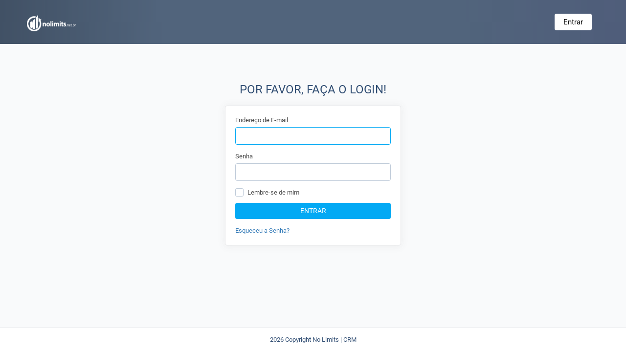

--- FILE ---
content_type: text/html; charset=utf-8
request_url: https://nolimits.net.br/adm/authentication/login
body_size: 5377
content:
<!DOCTYPE html>
<html lang="pt">
<head>
	<meta charset="utf-8">
	<meta http-equiv="X-UA-Compatible" content="IE=edge">
	<meta name="viewport" content="user-scalable=no, width=device-width, initial-scale=1, maximum-scale=1">
	<title>Por favor, faça o login!</title>
	<link rel="shortcut icon" id="favicon" href="https://nolimits.net.br/adm/uploads/company/favicon.png">
<link rel="apple-touch-icon”" id="favicon-apple-touch-icon" href="https://nolimits.net.br/adm/uploads/company/favicon.png">
<link rel="stylesheet" type="text/css" id="reset-css" href="https://nolimits.net.br/adm/assets/css/reset.min.css?v=2.4.2">
<link rel="stylesheet" type="text/css" id="bootstrap-css" href="https://nolimits.net.br/adm/assets/plugins/bootstrap/css/bootstrap.min.css?v=2.4.2">
<link rel="stylesheet" type="text/css" id="roboto-css" href="https://nolimits.net.br/adm/assets/plugins/roboto/roboto.css?v=2.4.2">
<link rel="stylesheet" type="text/css" id="datatables-css" href="https://nolimits.net.br/adm/assets/plugins/datatables/datatables.min.css?v=2.4.2">
<link rel="stylesheet" type="text/css" id="fontawesome-css" href="https://nolimits.net.br/adm/assets/plugins/font-awesome/css/font-awesome.min.css?v=2.4.2">
<link rel="stylesheet" type="text/css" id="datetimepicker-css" href="https://nolimits.net.br/adm/assets/plugins/datetimepicker/jquery.datetimepicker.min.css?v=2.4.2">
<link rel="stylesheet" type="text/css" id="bootstrap-select-css" href="https://nolimits.net.br/adm/assets/plugins/bootstrap-select/css/bootstrap-select.min.css?v=2.4.2">
<link rel="stylesheet" type="text/css" id="lightbox-css" href="https://nolimits.net.br/adm/assets/plugins/lightbox/css/lightbox.min.css?v=2.4.2">
<link rel="stylesheet" type="text/css" id="colorpicker-css" href="https://nolimits.net.br/adm/assets/plugins/bootstrap-colorpicker/css/bootstrap-colorpicker.min.css?v=2.4.2">
<link rel="stylesheet" type="text/css" id="bootstrap-overrides-css" href="https://nolimits.net.br/adm/assets/css/bs-overides.min.css?v=2.4.2">
<link rel="stylesheet" type="text/css" id="theme-css" href="https://nolimits.net.br/adm/assets/themes/perfex/css/style.min.css?v=2.4.2">
	<script src="https://nolimits.net.br/adm/assets/plugins/jquery/jquery.min.js"></script>
	    <script>
        if (typeof (jQuery) === 'undefined' && !window.deferAfterjQueryLoaded) {
            window.deferAfterjQueryLoaded = [];
            Object.defineProperty(window, "$", {
                set: function (value) {
                    window.setTimeout(function () {
                        $.each(window.deferAfterjQueryLoaded, function (index, fn) {
                            fn();
                        });
                    }, 0);
                    Object.defineProperty(window, "$", {
                        value: value
                    });
                },
                configurable: true
            });
        }

        var csrfData = {"formatted":{"csrf_token_name":"47d269d4e2fcb5811c93f0e3d956a954"},"token_name":"csrf_token_name","hash":"47d269d4e2fcb5811c93f0e3d956a954"};

        if (typeof(jQuery) == 'undefined') {
            window.deferAfterjQueryLoaded.push(function () {
                csrf_jquery_ajax_setup();
            });
            window.addEventListener('load',function(){
                csrf_jquery_ajax_setup();
            }, true);
        } else {
            csrf_jquery_ajax_setup();
        }

        function csrf_jquery_ajax_setup() {
            $.ajaxSetup({
                data: csrfData.formatted
            });

            $(document).ajaxError(function( event, request, settings ) {
                if(request.status === 419) {
                    alert_float('warning', 'Page expired, refresh the page make an action.')
                }
            });
        }
 </script>
 <link href="https://nolimits.net.br/adm/modules/prchat/assets/clients/styles.css?v=2.4.2"  rel="stylesheet" type="text/css" ><link href="https://nolimits.net.br/adm/modules/prchat/assets/css/lity.css?v=2.4.2"  rel="stylesheet" type="text/css" />    <script>
        function custom_fields_hyperlink(){
         var cf_hyperlink = $('body').find('.cf-hyperlink');
         if(cf_hyperlink.length){
             $.each(cf_hyperlink,function(){
                var cfh_wrapper = $(this);
                var cfh_field_to = cfh_wrapper.attr('data-fieldto');
                var cfh_field_id = cfh_wrapper.attr('data-field-id');
                var textEl = $('body').find('#custom_fields_'+cfh_field_to+'_'+cfh_field_id+'_popover');
                var hiddenField = $("#custom_fields\\\["+cfh_field_to+"\\\]\\\["+cfh_field_id+"\\\]");
                var cfh_value = cfh_wrapper.attr('data-value');
                hiddenField.val(cfh_value);

                if($(hiddenField.val()).html() != ''){
                    textEl.html($(hiddenField.val()).html());
                }
                var cfh_field_name = cfh_wrapper.attr('data-field-name');
                textEl.popover({
                    html: true,
                    trigger: "manual",
                    placement: "top",
                    title:cfh_field_name,
                    content:function(){
                        return $(cfh_popover_templates[cfh_field_id]).html();
                    }
                }).on("click", function(e){
                    var $popup = $(this);
                    $popup.popover("toggle");
                    var titleField = $("#custom_fields_"+cfh_field_to+"_"+cfh_field_id+"_title");
                    var urlField = $("#custom_fields_"+cfh_field_to+"_"+cfh_field_id+"_link");
                    var ttl = $(hiddenField.val()).html();
                    var cfUrl = $(hiddenField.val()).attr("href");
                    if(cfUrl){
                        $('#cf_hyperlink_open_'+cfh_field_id).attr('href',(cfUrl.indexOf('://') === -1 ? 'http://' + cfUrl : cfUrl));
                    }
                    titleField.val(ttl);
                    urlField.val(cfUrl);
                    $("#custom_fields_"+cfh_field_to+"_"+cfh_field_id+"_btn-save").click(function(){
                        hiddenField.val((urlField.val() != '' ? '<a href="'+urlField.val()+'" target="_blank">' + titleField.val() + '</a>' : ''));
                        textEl.html(titleField.val() == "" ? "Clique aqui para adicionar link" : titleField.val());
                        $popup.popover("toggle");
                    });
                    $("#custom_fields_"+cfh_field_to+"_"+cfh_field_id+"_btn-cancel").click(function(){
                        if(urlField.val() == ''){
                            hiddenField.val('');
                        }
                        $popup.popover("toggle");
                    });
                });
            });
         }
     }
 </script>
     <script>
        
        var site_url = 'https://nolimits.net.br/adm/',
        app = {},
        cfh_popover_templates  = {};

        app.isRTL = 'false';
        app.is_mobile = '';
        app.months_json = '["Janeiro","Fevereiro","Mar\u00e7o","Abril","Maio","Junho","Julho","Agosto","Setembro","Outubro","Novembro","Dezembro"]';

        app.browser = "chrome";
        app.max_php_ini_upload_size_bytes = "6442450944";
        app.locale = "pt";

        app.options = {
            calendar_events_limit: "4",
            calendar_first_day: "1",
            tables_pagination_limit: "25",
            enable_google_picker: "1",
            google_client_id: "",
            google_api: "AIzaSyDG9pLyjZyz7CSBSVqR8_g8h3znbdxcIBg",
            default_view_calendar: "month",
            timezone: "America/Sao_Paulo",
            allowed_files: ".png,.jpg,.pdf,.doc,.docx,.xls,.xlsx,.zip,.rar,.txt",
            date_format: "d-m-Y",
            time_format: "24",
        };

        app.lang = {
            file_exceeds_maxfile_size_in_form: "O arquivo enviado excede a diretiva MAX_FILE_SIZE que foi especificada no formulário HTML" + ' (6 GB)',
            file_exceeds_max_filesize: "O arquivo enviado excede a diretiva upload_max_filesize em php.ini" + ' (6 GB)',
            validation_extension_not_allowed: "Extensão de arquivo não permitida",
            sign_document_validation: "Por favor assine o documento.",
            dt_length_menu_all: "Todos",
            drop_files_here_to_upload: "Solte os arquivos aqui para carregar",
            browser_not_support_drag_and_drop: "Seu navegador não suporta carregar os arquivos por arrastar'e'soltar",
            confirm_action_prompt: "Tem certeza de que deseja executar esta ação?",
            datatables: {"emptyTable":"Nenhuma entrada encontrado","info":"Mostrar _START_ a _END_ de _TOTAL_ entrada","infoEmpty":"Mostrar 0 a 0 de 0 entrada","infoFiltered":"(filtrado do _MAX_ total entrada)","lengthMenu":"_MENU_","loadingRecords":"Carregando...","processing":"<div class=\"dt-loader\"><\/div>","search":"<div class=\"input-group\"><span class=\"input-group-addon\"><span class=\"fa fa-search\"><\/span><\/span>","searchPlaceholder":"Procurar:","zeroRecords":"Nenhum registro compat\u00edvel encontrado","paginate":{"first":"Primeiro","last":"\u00daltimo","next":"Pr\u00f3ximo","previous":"Anterior"},"aria":{"sortAscending":"ativar a classifica\u00e7\u00e3o ascendente da coluna","sortDescending":"ativar a classifica\u00e7\u00e3o descendente da coluna"}},
            discussions_lang: {"discussion_add_comment":"Adicionar coment\u00e1rio","discussion_newest":"Mais novos","discussion_oldest":"Mais antigos","discussion_attachments":"Anexos","discussion_send":"Enviar","discussion_reply":"Responder","discussion_edit":"Editar","discussion_edited":"Modificado","discussion_you":"Voc\u00ea","discussion_save":"Salvar","discussion_delete":"Deletar","discussion_view_all_replies":"Mostrar todas as respostas","discussion_hide_replies":"Esconder Respostas","discussion_no_comments":"Nenhum coment\u00e1rio","discussion_no_attachments":"Nenhum anexo","discussion_attachments_drop":"Arraste e solte para carregar os arquivos"},
        };
        window.addEventListener('load',function(){
            custom_fields_hyperlink();
        });
    </script>
        <script>
        /**
         * @deprecated 2.3.2
         * Do not use any of these below as will be removed in future updates.
         */
        var isRTL = 'false';

        var calendar_events_limit = "4";
        var maximum_allowed_ticket_attachments = "4";

        var max_php_ini_upload_size_bytes  = "6442450944";

        var file_exceeds_maxfile_size_in_form = "O arquivo enviado excede a diretiva MAX_FILE_SIZE que foi especificada no formulário HTML" + ' (6 GB)';
        var file_exceeds_max_filesize = "O arquivo enviado excede a diretiva upload_max_filesize em php.ini" + ' (6 GB)';

        var validation_extension_not_allowed = "Extensão de arquivo não permitida";
        var sign_document_validation = "Por favor assine o documento.";
        var dt_length_menu_all = "Todos";

        var drop_files_here_to_upload = "Solte os arquivos aqui para carregar";
        var browser_not_support_drag_and_drop = "Seu navegador não suporta carregar os arquivos por arrastar'e'soltar";
        var remove_file = "Remover arquivo";
        var tables_pagination_limit = "25";
        var enable_google_picker = "1";
        var google_client_id = "";
        var google_api = "AIzaSyDG9pLyjZyz7CSBSVqR8_g8h3znbdxcIBg";
        var acceptable_mimes = "image/png, image/jpeg, application/pdf, application/msword, application/vnd.openxmlformats-officedocument.wordprocessingml.document, application/vnd.ms-excel, application/vnd.openxmlformats-officedocument.spreadsheetml.sheet, application/x-zip, application/x-rar, text/plain";
        var date_format = "d-m-Y";
        var time_format = "24";
        var default_view_calendar = "month";
        var dt_lang = {"emptyTable":"Nenhuma entrada encontrado","info":"Mostrar _START_ a _END_ de _TOTAL_ entrada","infoEmpty":"Mostrar 0 a 0 de 0 entrada","infoFiltered":"(filtrado do _MAX_ total entrada)","lengthMenu":"_MENU_","loadingRecords":"Carregando...","processing":"<div class=\"dt-loader\"><\/div>","search":"<div class=\"input-group\"><span class=\"input-group-addon\"><span class=\"fa fa-search\"><\/span><\/span>","searchPlaceholder":"Procurar:","zeroRecords":"Nenhum registro compat\u00edvel encontrado","paginate":{"first":"Primeiro","last":"\u00daltimo","next":"Pr\u00f3ximo","previous":"Anterior"},"aria":{"sortAscending":"ativar a classifica\u00e7\u00e3o ascendente da coluna","sortDescending":"ativar a classifica\u00e7\u00e3o descendente da coluna"}};
        var discussions_lang = {"discussion_add_comment":"Adicionar coment\u00e1rio","discussion_newest":"Mais novos","discussion_oldest":"Mais antigos","discussion_attachments":"Anexos","discussion_send":"Enviar","discussion_reply":"Responder","discussion_edit":"Editar","discussion_edited":"Modificado","discussion_you":"Voc\u00ea","discussion_save":"Salvar","discussion_delete":"Deletar","discussion_view_all_replies":"Mostrar todas as respostas","discussion_hide_replies":"Esconder Respostas","discussion_no_comments":"Nenhum coment\u00e1rio","discussion_no_attachments":"Nenhum anexo","discussion_attachments_drop":"Arraste e solte para carregar os arquivos"};
        var confirm_action_prompt = "Tem certeza de que deseja executar esta ação?";
        var cf_translate_input_link_tip = "Clique aqui para adicionar link";

        var locale = 'pt';
        var timezone = "America/Sao_Paulo";
        var allowed_files = ".png,.jpg,.pdf,.doc,.docx,.xls,.xlsx,.zip,.rar,.txt";
        var calendar_first_day = '1';
        var months_json = '["Janeiro","Fevereiro","Mar\u00e7o","Abril","Maio","Junho","Julho","Agosto","Setembro","Outubro","Novembro","Dezembro"]';
    </script>
        </head>
<body class="customers customers_login" >
	<nav class="navbar navbar-default header">
   <div class="container">
      <!-- Brand and toggle get grouped for better mobile display -->
      <div class="navbar-header">
         <button type="button" class="navbar-toggle collapsed" data-toggle="collapse" data-target="#theme-navbar-collapse" aria-expanded="false">
            <span class="sr-only">Toggle navigation</span>
            <span class="icon-bar"></span>
            <span class="icon-bar"></span>
            <span class="icon-bar"></span>
         </button>
         <a href="https://nolimits.net.br/adm/" class="logo img-responsive navbar-brand logo">
        <img src="https://nolimits.net.br/adm/uploads/company/logo.png" class="img-responsive" alt="No Limits | CRM">
        </a>      </div>
      <!-- Collect the nav links, forms, and other content for toggling -->
      <div class="collapse navbar-collapse" id="theme-navbar-collapse">
         <ul class="nav navbar-nav navbar-right">
                                       <li class="customers-nav-item-login"
                  >
                  <a href="https://nolimits.net.br/adm/authentication/login"
                     >
                     Entrar                  </a>
               </li>
                                                         </ul>
      </div>
      <!-- /.navbar-collapse -->
   </div>
   <!-- /.container-fluid -->
</nav>
<div id="wrapper">
   <div id="content">
      <div class="container">
         <div class="row">
                     </div>
      </div>
            <div class="container">
                  <div class="row">
                        <div class="mtop40">
   <div class="col-md-4 col-md-offset-4 text-center">
      <h1 class="text-uppercase mbot20 login-heading">
         Por favor, faça o login!      </h1>
   </div>
   <div class="col-md-4 col-md-offset-4 col-sm-8 col-sm-offset-2">
      <form action="https://nolimits.net.br/adm/authentication/login" class="login-form" method="post" accept-charset="utf-8">
<input type="hidden" name="csrf_token_name" value="47d269d4e2fcb5811c93f0e3d956a954" />                                               
            <div class="panel_s">
         <div class="panel-body">
            <div class="form-group">
               <label for="email">Endereço de E-mail</label>
               <input type="text" autofocus="true" class="form-control" name="email" id="email">
                           </div>
            <div class="form-group">
               <label for="password">Senha</label>
               <input type="password" class="form-control" name="password" id="password">
                           </div>
                        <div class="checkbox">
               <input type="checkbox" name="remember" id="remember">
               <label for="remember">
               Lembre-se de mim               </label>
            </div>

            <div class="form-group">
               <button type="submit" class="btn btn-info btn-block">Entrar</button>
                           </div>
            <a href="https://nolimits.net.br/adm/authentication/forgot_password">Esqueceu a Senha?</a>
                        </form>         </div>
      </div>
   </div>
</div>
         </div>
      </div>
   </div>
   <div class="pusher"></div>
<footer class="navbar-fixed-bottom footer">
	<div class="container">
		<div class="row">
			<div class="col-md-12 text-center">
				<span class="copyright-footer">2026 Copyright No Limits | CRM</span>
											</div>
		</div>
	</div>
</footer>
</div>
<script type="text/javascript" id="bootstrap-js" src="https://nolimits.net.br/adm/assets/plugins/bootstrap/js/bootstrap.min.js?v=2.4.2"></script>
<script type="text/javascript" id="datatables-js" src="https://nolimits.net.br/adm/assets/plugins/datatables/datatables.min.js?v=2.4.2"></script>
<script type="text/javascript" id="jquery-validation-js" src="https://nolimits.net.br/adm/assets/plugins/jquery-validation/jquery.validate.min.js?v=2.4.2"></script>
<script type="text/javascript" id="jquery-validation-lang-js" src="https://nolimits.net.br/adm/assets/plugins/jquery-validation/localization/messages_pt_PT.min.js?v=2.4.2"></script>
<script type="text/javascript" id="bootstrap-select-js" src="https://nolimits.net.br/adm/assets/builds/bootstrap-select.min.js?v=2.4.2"></script>
<script type="text/javascript" id="bootstrap-select-lang-js" src="https://nolimits.net.br/adm/assets/plugins/bootstrap-select/js/i18n/defaults-pt_PT.min.js?v=2.4.2"></script>
<script type="text/javascript" id="datetimepicker-js" src="https://nolimits.net.br/adm/assets/plugins/datetimepicker/jquery.datetimepicker.full.min.js?v=2.4.2"></script>
<script type="text/javascript" id="chart-js" src="https://nolimits.net.br/adm/assets/plugins/Chart.js/Chart.min.js?v=2.4.2"></script>
<script type="text/javascript" id="colorpicker-js" src="https://nolimits.net.br/adm/assets/plugins/bootstrap-colorpicker/js/bootstrap-colorpicker.min.js?v=2.4.2"></script>
<script type="text/javascript" id="lightbox-js" src="https://nolimits.net.br/adm/assets/plugins/lightbox/js/lightbox.min.js?v=2.4.2"></script>
<script type="text/javascript" id="common-js" src="https://nolimits.net.br/adm/assets/builds/common.js?v=2.4.2"></script>
<script type="text/javascript" id="theme-global-js" src="https://nolimits.net.br/adm/assets/themes/perfex/js/global.min.js?v=2.4.2"></script>
</body>
</html>


--- FILE ---
content_type: text/css; charset=utf-8
request_url: https://nolimits.net.br/adm/assets/css/bs-overides.min.css?v=2.4.2
body_size: 1266
content:
.btn-default{color:#415164;background-color:#f1f5f7;border-color:#e6e9eb}.btn-default.active,.btn-default:active,.btn-default:focus,.btn-default:hover,.open .dropdown-toggle.btn-default{color:#415164;background-color:#e1e4e6;border-color:#e6e9eb}.btn-default.active,.btn-default:active,.open .dropdown-toggle.btn-default{background-image:none}.btn-default.disabled,.btn-default.disabled.active,.btn-default.disabled:active,.btn-default.disabled:focus,.btn-default.disabled:hover,.btn-default[disabled],.btn-default[disabled].active,.btn-default[disabled]:active,.btn-default[disabled]:focus,.btn-default[disabled]:hover,fieldset[disabled] .btn-default,fieldset[disabled] .btn-default.active,fieldset[disabled] .btn-default:active,fieldset[disabled] .btn-default:focus,fieldset[disabled] .btn-default:hover{background-color:#f1f5f7;border-color:#e6e9eb}.btn-default .badge{color:#f1f5f7;background-color:#415164}.btn-primary{color:#fff;background-color:#28b8da;border:0}.btn-primary.focus,.btn-primary:focus{color:#fff;background-color:#1e95b1}.btn-primary:hover{color:#fff;background-color:#1e95b1}.btn-primary.active,.btn-primary:active,.open>.dropdown-toggle.btn-primary{color:#fff;background-color:#1e95b1}.btn-primary.active.focus,.btn-primary.active:focus,.btn-primary.active:hover,.btn-primary:active.focus,.btn-primary:active:focus,.btn-primary:active:hover,.open>.dropdown-toggle.btn-primary.focus,.open>.dropdown-toggle.btn-primary:focus,.open>.dropdown-toggle.btn-primary:hover{color:#fff;background-color:#197b92}.btn-primary.active,.btn-primary:active,.open>.dropdown-toggle.btn-primary{background-image:none}.btn-primary.disabled,.btn-primary.disabled.active,.btn-primary.disabled.focus,.btn-primary.disabled:active,.btn-primary.disabled:focus,.btn-primary.disabled:hover,.btn-primary[disabled],.btn-primary[disabled].active,.btn-primary[disabled].focus,.btn-primary[disabled]:active,.btn-primary[disabled]:focus,.btn-primary[disabled]:hover,fieldset[disabled] .btn-primary,fieldset[disabled] .btn-primary.active,fieldset[disabled] .btn-primary.focus,fieldset[disabled] .btn-primary:active,fieldset[disabled] .btn-primary:focus,fieldset[disabled] .btn-primary:hover{background-color:#28b8da}.btn-primary .badge{color:#28b8da;background-color:#fff}.btn-success{color:#fff;background-color:#84c529;border:0}.btn-success.active,.btn-success:active,.btn-success:focus,.btn-success:hover,.open .dropdown-toggle.btn-success{color:#fff;background-color:#74b31b;border-color:#84c529}.btn-success.active,.btn-success:active,.open .dropdown-toggle.btn-success{background-image:none}.btn-success.disabled,.btn-success.disabled.active,.btn-success.disabled:active,.btn-success.disabled:focus,.btn-success.disabled:hover,.btn-success[disabled],.btn-success[disabled].active,.btn-success[disabled]:active,.btn-success[disabled]:focus,.btn-success[disabled]:hover,fieldset[disabled] .btn-success,fieldset[disabled] .btn-success.active,fieldset[disabled] .btn-success:active,fieldset[disabled] .btn-success:focus,fieldset[disabled] .btn-success:hover{background-color:#84c529;border-color:#84c529}.btn-success .badge{color:#84c529;background-color:#fff}.btn-info{color:#fff;background-color:#03a9f4;border:0}.btn-info.focus,.btn-info:focus{color:#fff;background-color:#0286c2}.btn-info:hover{color:#fff;background-color:#0286c2}.btn-info.active,.btn-info:active,.open>.dropdown-toggle.btn-info{color:#fff;background-color:#0286c2}.btn-info.active.focus,.btn-info.active:focus,.btn-info.active:hover,.btn-info:active.focus,.btn-info:active:focus,.btn-info:active:hover,.open>.dropdown-toggle.btn-info.focus,.open>.dropdown-toggle.btn-info:focus,.open>.dropdown-toggle.btn-info:hover{color:#fff;background-color:#026e9e}.btn-info.active,.btn-info:active,.open>.dropdown-toggle.btn-info{background-image:none}.btn-info.disabled,.btn-info.disabled.active,.btn-info.disabled.focus,.btn-info.disabled:active,.btn-info.disabled:focus,.btn-info.disabled:hover,.btn-info[disabled],.btn-info[disabled].active,.btn-info[disabled].focus,.btn-info[disabled]:active,.btn-info[disabled]:focus,.btn-info[disabled]:hover,fieldset[disabled] .btn-info,fieldset[disabled] .btn-info.active,fieldset[disabled] .btn-info.focus,fieldset[disabled] .btn-info:active,fieldset[disabled] .btn-info:focus,fieldset[disabled] .btn-info:hover{background-color:#03a9f4}.btn-info .badge{color:#03a9f4}.btn-warning{color:#fff;background-color:#ff6f00;border:0}.btn-warning.focus,.btn-warning:focus{color:#fff;background-color:#cc5900}.btn-warning:hover{color:#fff;background-color:#cc5900}.btn-warning.active,.btn-warning:active,.open>.dropdown-toggle.btn-warning{color:#fff;background-color:#cc5900}.btn-warning.active.focus,.btn-warning.active:focus,.btn-warning.active:hover,.btn-warning:active.focus,.btn-warning:active:focus,.btn-warning:active:hover,.open>.dropdown-toggle.btn-warning.focus,.open>.dropdown-toggle.btn-warning:focus,.open>.dropdown-toggle.btn-warning:hover{color:#fff;background-color:#a84900}.btn-warning.active,.btn-warning:active,.open>.dropdown-toggle.btn-warning{background-image:none}.btn-warning.disabled,.btn-warning.disabled.active,.btn-warning.disabled.focus,.btn-warning.disabled:active,.btn-warning.disabled:focus,.btn-warning.disabled:hover,.btn-warning[disabled],.btn-warning[disabled].active,.btn-warning[disabled].focus,.btn-warning[disabled]:active,.btn-warning[disabled]:focus,.btn-warning[disabled]:hover,fieldset[disabled] .btn-warning,fieldset[disabled] .btn-warning.active,fieldset[disabled] .btn-warning.focus,fieldset[disabled] .btn-warning:active,fieldset[disabled] .btn-warning:focus,fieldset[disabled] .btn-warning:hover{background-color:#ff6f00}.btn-warning .badge{color:#ff6f00;background-color:#fff}.btn-danger{color:#fff;background-color:#fc2d42;border:0}.btn-danger.focus,.btn-danger:focus{color:#fff;background-color:#f3031c}.btn-danger:hover{color:#fff;background-color:#f3031c}.btn-danger.active,.btn-danger:active,.open>.dropdown-toggle.btn-danger{color:#fff;background-color:#f3031c}.btn-danger.active.focus,.btn-danger.active:focus,.btn-danger.active:hover,.btn-danger:active.focus,.btn-danger:active:focus,.btn-danger:active:hover,.open>.dropdown-toggle.btn-danger.focus,.open>.dropdown-toggle.btn-danger:focus,.open>.dropdown-toggle.btn-danger:hover{color:#fff;background-color:#cf0318}.btn-danger.active,.btn-danger:active,.open>.dropdown-toggle.btn-danger{background-image:none}.btn-danger.disabled,.btn-danger.disabled.active,.btn-danger.disabled.focus,.btn-danger.disabled:active,.btn-danger.disabled:focus,.btn-danger.disabled:hover,.btn-danger[disabled],.btn-danger[disabled].active,.btn-danger[disabled].focus,.btn-danger[disabled]:active,.btn-danger[disabled]:focus,.btn-danger[disabled]:hover,fieldset[disabled] .btn-danger,fieldset[disabled] .btn-danger.active,fieldset[disabled] .btn-danger.focus,fieldset[disabled] .btn-danger:active,fieldset[disabled] .btn-danger:focus,fieldset[disabled] .btn-danger:hover{background-color:#fc2d42;border-color:#fc142b}.btn-danger .badge{color:#fc2d42;background-color:#fff}.pagination>li>a:focus,.pagination>li>a:hover,.pagination>li>span:focus,.pagination>li>span:hover{color:#1b829b;background-color:#eee;border-color:#ddd}.pagination>.active>a,.pagination>.active>a:focus,.pagination>.active>a:hover,.pagination>.active>span,.pagination>.active>span:focus,.pagination>.active>span:hover{color:#fff;background-color:#03a9f4;border-color:#03a9f4}.pagination>.disabled>a,.pagination>.disabled>a:focus,.pagination>.disabled>a:hover,.pagination>.disabled>span,.pagination>.disabled>span:focus,.pagination>.disabled>span:hover{color:#777;background-color:#fff;border-color:#ddd}.progress{background-color:#f9fafc}.progress-bar{color:#fff;background-color:#28b8da}.progress-bar-striped,.progress-striped .progress-bar{background-image:linear-gradient(45deg,rgba(255,255,255,.15) 25%,transparent 25%,transparent 50%,rgba(255,255,255,.15) 50%,rgba(255,255,255,.15) 75%,transparent 75%,transparent);background-size:40px 40px}.progress-bar.active,.progress.active .progress-bar{-webkit-animation:progress-bar-stripes 2s linear infinite;animation:progress-bar-stripes 2s linear infinite}.progress-bar-success{background-color:#84c529}.progress-striped .progress-bar-success{background-image:linear-gradient(45deg,rgba(255,255,255,.15) 25%,transparent 25%,transparent 50%,rgba(255,255,255,.15) 50%,rgba(255,255,255,.15) 75%,transparent 75%,transparent)}.progress-bar-info{background-color:#03a9f4}.progress-striped .progress-bar-info{background-image:linear-gradient(45deg,rgba(255,255,255,.15) 25%,transparent 25%,transparent 50%,rgba(255,255,255,.15) 50%,rgba(255,255,255,.15) 75%,transparent 75%,transparent)}.progress-bar-warning{background-color:#ff6f00}.progress-striped .progress-bar-warning{background-image:linear-gradient(45deg,rgba(255,255,255,.15) 25%,transparent 25%,transparent 50%,rgba(255,255,255,.15) 50%,rgba(255,255,255,.15) 75%,transparent 75%,transparent)}.progress-bar-danger{background-color:#fc2d42}.progress-striped .progress-bar-danger{background-image:linear-gradient(45deg,rgba(255,255,255,.15) 25%,transparent 25%,transparent 50%,rgba(255,255,255,.15) 50%,rgba(255,255,255,.15) 75%,transparent 75%,transparent)}.progress-bar-default{background-color:#727b86}.label-default{background:0 0;border:1px solid #727b86;color:#323a45}.label-default[href]:focus,.label-default[href]:hover{background-color:#727b86}.label-light-green{background:0 0;border:1px solid #adca65;color:#adca65}.label-light-green[href]:focus,.label-light-green[href]:hover{background-color:#adca65}.label-primary{background:0 0;border:1px solid #28b8da;color:#28b8da}.label-primary[href]:focus,.label-primary[href]:hover{background-color:#1e95b1}.label-success{background:0 0;border:1px solid #84c529;color:#84c529}.label-success[href]:focus,.label-success[href]:hover{background-color:#1b721a}.label-info{background:0 0;border:1px solid #03a9f4;color:#03a9f4}.label-info[href]:focus,.label-info[href]:hover{background-color:#0286c2}.label-warning{background:0 0;border:1px solid #ff6f00;color:#ff6f00}.label-warning[href]:focus,.label-warning[href]:hover{background-color:#cc5900}.label-danger{background:0 0;border:1px solid #fc2d42;color:#fc2d42}.label-danger[href]:focus,.label-danger[href]:hover{background-color:#f3031c}.text-danger{color:#fc2d42}.text-danger.important{color:#fc2d42!important}.text-info{color:#03a9f4}.text-success{color:#84c529}.text-warning{color:#ff6f00}.has-error .checkbox,.has-error .checkbox-inline,.has-error .control-label,.has-error .help-block,.has-error .radio,.has-error .radio-inline,.has-error.checkbox label,.has-error.checkbox-inline label,.has-error.radio label,.has-error.radio-inline label{color:#fc2d42}.has-error .form-control{border-color:#fc2d42;-webkit-box-shadow:inset 0 1px 1px rgba(0,0,0,.075);box-shadow:inset 0 1px 1px rgba(0,0,0,.075)}

--- FILE ---
content_type: text/css; charset=utf-8
request_url: https://nolimits.net.br/adm/assets/themes/perfex/css/style.min.css?v=2.4.2
body_size: 8124
content:
rt.display-block{display:block}.tooltip{position:fixed}.color-white{color:#fff!important}.col-lg-5ths,.col-md-5ths,.col-sm-5ths,.col-xs-5ths{position:relative;min-height:1px;padding-right:15px;padding-left:15px}.col-xs-5ths{width:20%;float:left}@media (min-width:768px){.col-sm-5ths{width:20%;float:left}}@media (min-width:992px){.col-md-5ths{width:20%;float:left}}@media (min-width:1200px){.col-lg-5ths{width:20%;float:left}}.control-label,label{font-weight:400;font-size:13px;color:#4a4a4a}[dir=rtl] .mright5{margin-right:0;margin-left:5px}[dir=rtl] .mright10{margin-right:0;margin-left:10px}[dir=rtl] .mleft5{margin-left:0;margin-right:5px}[dir=rtl] .mleft10{margin-left:0;margin-right:10px}[dir=rtl] .input-group-addon:last-child{border-left:1px solid #ccc}[dir=rtl] .colorpicker.colorpicker-visible.dropdown-menu{left:0!important;right:auto;padding-left:3px;margin-left:45px}.border-right{border-right:1px solid #f0f0f0}.line-throught{text-decoration:line-through}.full-width{width:100%}.no-margin{margin:0!important}.no-mtop{margin-top:0!important}.no-p-left{padding-left:0!important}.no-p-right{padding-right:0}.relative{position:relative}.font-medium{font-size:15px}.inline-block{display:inline-block}.alert-validation{margin-top:5px}.table-image{height:75px;width:250px;margin:15px 0}.announcement small{font-size:12px;color:#333}.announcement{font-size:14px}.bgwhite{background:#fff;border:1px solid #e4e5e7}.warning-bg{background:#ff6f00!important;color:#fff!important;border:1px solid #ff6f00!important}.success-bg{background:#84c529!important;color:#fff!important;border:1px solid #84c529!important}.primary-bg{background:#28b8da;color:#fff!important;border:1px solid #28b8da}.info-bg{background:#03a9f4!important;color:#fff!important;border:1px solid #03a9f4!important}.danger-bg{background:#fc2d42!important;color:#fff!important;border:1px solid #fc2d42!important}.uneditable-input,input[type=color],input[type=date],input[type=datetime-local],input[type=datetime],input[type=email],input[type=file],input[type=month],input[type=number],input[type=password],input[type=search],input[type=tel],input[type=text],input[type=time],input[type=url],input[type=week],select.form-control,textarea.form-control{border:1px solid #bfcbd9;-webkit-box-shadow:none;box-shadow:none;color:#494949;font-size:14px;-webkit-transition:border-color .2s cubic-bezier(.645,.045,.355,1);transition:border-color .2s cubic-bezier(.645,.045,.355,1);line-height:1;height:36px}textarea.form-control{height:initial;padding-top:10px}.uneditable-input:focus,input[type=color]:focus,input[type=date]:focus,input[type=datetime-local]:focus,input[type=datetime]:focus,input[type=email]:focus,input[type=file]:focus,input[type=month]:focus,input[type=number]:focus,input[type=password]:focus,input[type=search]:focus,input[type=tel]:focus,input[type=text]:focus,input[type=time]:focus,input[type=url]:focus,input[type=week]:focus,select.form-control:focus,textarea.form-control:focus{border-color:#03a9f4;-webkit-box-shadow:none;box-shadow:none;outline:0 none}select.form-control{padding-top:6px}.form-control[disabled],.form-control[readonly],fieldset[disabled] .form-control{background-color:#eef1f6;border-color:#d1dbe5;color:#8babcc;cursor:not-allowed}.input-group-addon{border:1px solid #bfcbd9;background-color:#fbfdff;color:#97a8be}.form-control::-webkit-input-placeholder{color:#a1b4cc;font-size:14px}.form-control:-moz-placeholder{color:#a1b4cc;font-size:14px}.form-control::-moz-placeholder{color:#a1b4cc;font-size:14px}.form-control:-ms-input-placeholder{color:#a1b4cc;font-size:14px}.submenu{display:inline-block;float:right;margin-bottom:25px}.submenu li{display:inline-block;margin-right:15px}.submenu li:last-child{margin-right:0}.submenu li a{font-size:17px;color:#616161!important}.submenu li a:active,.submenu li a:focus,.submenu li a:hover{color:#2f2f2f!important}.dt-table{width:100%!important}.tickets table tr.text-danger a{color:#fc2d42}.dt-loader:not(:required){-webkit-animation:loader 2s .3s infinite ease-out;animation:loader 2s .3s infinite ease-out;background:#dde2e7;text-indent:-9999px;width:.9em;height:1.5em;margin:0 auto;display:block;text-align:center;position:absolute;top:50%;left:50%;z-index:999999999999999}.dt-loader:not(:required):after,.dt-loader:not(:required):before{background:#dde2e7;content:'\x200B';display:inline-block;width:.9em;height:1.5em;position:absolute;top:0}.dt-loader:not(:required):before{-webkit-animation:loader 2s 150ms infinite ease-out;animation:loader 2s 150ms infinite ease-out;left:-1.6em}.dt-loader:not(:required):after{-webkit-animation:loader 2s 450ms infinite ease-out;animation:loader 2s 450ms infinite ease-out;right:-1.6em}.animated{-webkit-animation-duration:1s;animation-duration:1s;-webkit-animation-fill-mode:both;animation-fill-mode:both}@-webkit-keyframes fadeIn{from{opacity:0}to{opacity:1}}@keyframes fadeIn{from{opacity:0}to{opacity:1}}.fadeIn{-webkit-animation-name:fadeIn;animation-name:fadeIn}@-webkit-keyframes fadeOut{from{opacity:1}to{opacity:0}}@keyframes fadeOut{from{opacity:1}to{opacity:0}}.fadeOut{-webkit-animation-name:fadeOut;animation-name:fadeOut}@-webkit-keyframes fadeInRight{from{opacity:0;-webkit-transform:translate3d(100%,0,0);transform:translate3d(100%,0,0)}to{opacity:1;-webkit-transform:none;transform:none}}@keyframes fadeInRight{from{opacity:0;-webkit-transform:translate3d(100%,0,0);transform:translate3d(100%,0,0)}to{opacity:1;-webkit-transform:none;transform:none}}.fadeInRight{-webkit-animation-name:fadeInRight;animation-name:fadeInRight}@-webkit-keyframes fadeInLeft{from{opacity:0;-webkit-transform:translate3d(-100%,0,0);transform:translate3d(-100%,0,0)}to{opacity:1;-webkit-transform:none;transform:none}}@keyframes fadeInLeft{from{opacity:0;-webkit-transform:translate3d(-100%,0,0);transform:translate3d(-100%,0,0)}to{opacity:1;-webkit-transform:none;transform:none}}.fadeInLeft{-webkit-animation-name:fadeInLeft;animation-name:fadeInLeft}@-webkit-keyframes fadeOutLeft{from{opacity:1}to{opacity:0;-webkit-transform:translate3d(-100%,0,0);transform:translate3d(-100%,0,0)}}@keyframes fadeOutLeft{from{opacity:1}to{opacity:0;-webkit-transform:translate3d(-100%,0,0);transform:translate3d(-100%,0,0)}}.fadeOutLeft{-webkit-animation-name:fadeOutLeft;animation-name:fadeOutLeft}@-webkit-keyframes fadeOutRight{from{opacity:1}to{opacity:0;-webkit-transform:translate3d(100%,0,0);transform:translate3d(100%,0,0)}}@keyframes fadeOutRight{from{opacity:1}to{opacity:0;-webkit-transform:translate3d(100%,0,0);transform:translate3d(100%,0,0)}}.fadeOutRight{-webkit-animation-name:fadeOutRight;animation-name:fadeOutRight}.text-white{color:#fff!important}body{font-family:Roboto,"Helvetica Neue",Helvetica,Arial,sans-serif;font-size:13px;color:#314e73;background:#f9fafb;margin:0;padding:0;height:100%}#wrapper{min-height:100%;position:relative}#content{padding-bottom:80px}h1,h2,h3,h4{font-weight:400}h1,h2{font-size:24px}h3{font-size:20px}h4{font-size:18px}.h3,.h4,h3,h4{font-weight:400}a:active,a:focus,a:hover,a:visited{text-decoration:none}.navbar{background-color:transparent;border:none!important;background-color:transparent;background-image:none;border:0;-webkit-box-shadow:0 0 0 rgba(0,0,0,.067);box-shadow:0 0 0 rgba(0,0,0,.067);padding:0;min-height:60px;border-radius:0}.navbar-default{background:#415165;background:-webkit-gradient(linear,left top,right top,from(#415165),color-stop(26%,#51647c),color-stop(73%,#51647c),to(#4f5d7a));background:linear-gradient(to right,#415165 0,#51647c 26%,#51647c 73%,#4f5d7a 100%)}.navbar-default .navbar-nav>li>a{color:#fff;line-height:62px;font-size:15px}@media (min-width:768px){.navbar-nav>li>a{padding:15px 10px}}.nav.navbar-nav.navbar-right .dropdown-menu li>a{font-size:15px}.navbar-default .navbar-nav>.active>a,.navbar-default .navbar-nav>.active>a:focus,.navbar-default .navbar-nav>.active>a:hover,.navbar-default .navbar-nav>.open>a,.navbar-default .navbar-nav>.open>a:focus,.navbar-default .navbar-nav>.open>a:hover{background:0 0;color:#fff}.navbar-default .navbar-nav>li>a:focus,.navbar-default .navbar-nav>li>a:hover{background:0 0;border-radius:30px;color:#f0f0f0}.navbar a.navbar-brand{padding:23px 0 25px 0;height:auto;margin-right:10px;margin-top:7px}.navbar a.navbar-brand img{width:auto;height:34px}.navbar-default .navbar-nav>li.customers-nav-item-login>a{background:rgba(255,255,255,1)!important;color:#000!important;display:inline;border-radius:4px;line-height:90px;padding:8px 18px}.navbar-default .navbar-nav>li.customers-nav-item-login>a:active,.navbar-default .navbar-nav>li.customers-nav-item-login>a:hover{background:rgba(255,255,255,.9)!important}.nav-tabs>li{border:0}.nav-tabs>li.active>a,.nav-tabs>li.active>a:focus,.nav-tabs>li.active>a:hover,.nav-tabs>li>a:focus,.nav-tabs>li>a:hover{border:0;border-radius:0;border-bottom:2px solid #02a9f4;background:0 0;color:#008ece}.nav-tabs{padding-bottom:0;margin-bottom:25px;background:0 0;border-radius:1px;padding-left:0;padding-right:0;border-top:1px solid #f0f0f0;border-bottom:1px solid #f0f0f0}.nav-tabs>li>a{border:0;border-bottom:2px solid transparent;background:0 0;color:#333;padding:12px 13px 12px 13px;font-weight:400}.nav-tabs-flat{border-bottom:0;border-color:#e0e0e0}.nav-tabs-flat li a{font-weight:500;border-bottom-color:transparent!important;font-size:14px}.nav-tabs-flat li:first-child a{padding-left:0}@media(max-width:767px){.nav-tabs-flat li:first-child a{padding-left:13px}.nav-tabs-flat+.tab-content .tab-pane{padding-left:15px}.customers-nav-item-languages{display:none}}.btn.btn-input-group{padding:7px 16px;border:1px transparent}.btn-icon{padding:2px 6px 2px 6px!important}.original-button{margin-top:22px;padding:6px 12px}.panel_s>.panel-heading{color:inherit;font-weight:500;padding:10px;-webkit-transition:all .3s;transition:all .3s;font-size:15px;border:1px solid #e4e5e7}.panel_s .panel-body{background:#fff;border:1px solid #e4e5e7;border-radius:4px;padding:20px;position:relative}.panel_s>.panel-footer{background:#f7f9fa;border:1px solid #e4e5e7;border-top:none;color:inherit;font-size:90%;padding:7px 15px}.panel_s{background-color:none;margin-bottom:25px}.panel_s>.panel-heading+.panel-body{border-top-left-radius:0;border-top-right-radius:0;border-top:0}.panel_s{border:none;-webkit-box-shadow:0 1px 15px 1px rgba(90,90,90,.08);box-shadow:0 1px 15px 1px rgba(90,90,90,.08)}#client-home-chart{max-width:100%}.client-reply{background:#ffffe6!important;color:#333}body.viewinvoice .alert{margin-top:10px;margin-bottom:-7px;border-radius:1px}label{font-weight:400}.label{font-size:13px;font-weight:500;padding:.3em .9em .3em}footer{background:#fff;padding:15px;width:100%;height:50px;border-top:1px solid #e4e5e7}.navbar-default .navbar-brand.logo-text{font-size:24px;margin-top:13px;display:inline-block;color:#fff}.logo-text:active,.logo-text:focus,.logo-text:hover{color:#fff}@media (max-width:767px){.navbar-default .navbar-nav .open .dropdown-menu>li>a{color:#fff}.navbar a.navbar-brand img{margin-left:15px}.navbar-default .navbar-brand.logo-text{margin-left:15px;margin-top:15px}}.btn{text-transform:uppercase;font-size:13.5px;outline-offset:0;border:1px solid transparent;transition:all .15s ease-in-out;-o-transition:all .15s ease-in-out;-moz-transition:all .15s ease-in-out;-webkit-transition:all .15s ease-in-out}.btn.btn-default{border:1px solid #e6e9eb}.bold,b,strong{font-weight:500}.p7{padding:7px}.p8{padding:8px}.p8-half{padding:8.5px}.p15{padding:15px}.valign-middle{vertical-align:middle}.mtop5{margin-top:5px}.mtop7{margin-top:7px}.mtop10{margin-top:10px}.mtop15{margin-top:15px}.mtop20{margin-top:20px}.mtop25{margin-top:25px}.mtop30{margin-top:30px}.mtop40{margin-top:40px}.mbot5{margin-bottom:5px}.mbot10{margin-bottom:10px}.mbot15{margin-bottom:15px}.mbot20{margin-bottom:20px}.mbot25{margin-bottom:25px}.mbot30{margin-bottom:30px}.mbot40{margin-bottom:40px}.mleft5{margin-left:5px}.mleft10{margin-left:10px}.mright5{margin-right:5px}.mright10{margin-right:10px}.padding-30{padding:30px!important}.no-mbot{margin-bottom:0}.checkbox{padding-left:20px}.table thead{font-weight:400}.table thead tr th{border:1px solid #f0f0f0!important;border-left:0!important;border-right:0!important}.table>tbody>tr:first-child td{border-top:0!important}.checkbox label{display:inline-block;vertical-align:middle;position:relative;padding-left:5px}.checkbox label::before{content:"";display:inline-block;position:absolute;width:17px;height:17px;left:0;margin-left:-20px;border:1px solid #bfcbd9;border-radius:3px;background-color:#fff;-webkit-transition:border .15s ease-in-out,color .15s ease-in-out;transition:border .15s ease-in-out,color .15s ease-in-out}.checkbox label::after{display:inline-block;position:absolute;width:16px;height:16px;left:0;top:0;margin-left:-20px;padding-left:3px;padding-top:1px;font-size:11px;color:#555}.checkbox input[type=checkbox],.checkbox input[type=radio]{opacity:0;z-index:1}.checkbox input[type=checkbox]:focus+label::before,.checkbox input[type=radio]:focus+label::before{outline:thin dotted;outline:5px auto -webkit-focus-ring-color;outline-offset:-2px}.checkbox input[type=checkbox]:checked+label::after,.checkbox input[type=radio]:checked+label::after{font-family:'Glyphicons Halflings';content:"\e013"}.checkbox input[type=checkbox]:disabled+label,.checkbox input[type=radio]:disabled+label{opacity:.65}.checkbox input[type=checkbox]:disabled+label::before,.checkbox input[type=radio]:disabled+label::before{background-color:#eee;cursor:not-allowed}.checkbox.checkbox-circle label::before{border-radius:50%}.checkbox.checkbox-inline{margin-top:0}.checkbox-primary input[type=checkbox]:checked+label::before,.checkbox-primary input[type=radio]:checked+label::before{background-color:#28b8da;border-color:#28b8da}.checkbox-primary input[type=checkbox]:checked+label::after,.checkbox-primary input[type=radio]:checked+label::after{color:#fff}.checkbox-danger input[type=checkbox]:checked+label::before,.checkbox-danger input[type=radio]:checked+label::before{background-color:#fc2d42;border-color:#fc2d42}.checkbox-danger input[type=checkbox]:checked+label::after,.checkbox-danger input[type=radio]:checked+label::after{color:#fff}.checkbox-info input[type=checkbox]:checked+label::before,.checkbox-info input[type=radio]:checked+label::before{background-color:#03a9f4;border-color:#03a9f4}.checkbox-info input[type=checkbox]:checked+label::after,.checkbox-info input[type=radio]:checked+label::after{color:#fff}.checkbox-warning input[type=checkbox]:checked+label::before,.checkbox-warning input[type=radio]:checked+label::before{background-color:#ff6f00;border-color:#ff6f00}.checkbox-warning input[type=checkbox]:checked+label::after,.checkbox-warning input[type=radio]:checked+label::after{color:#fff}.checkbox-success input[type=checkbox]:checked+label::before,.checkbox-success input[type=radio]:checked+label::before{background-color:#84c529;border-color:#84c529}.checkbox-success input[type=checkbox]:checked+label::after,.checkbox-success input[type=radio]:checked+label::after{color:#fff}.radio{padding-left:20px}.radio label{display:inline-block;vertical-align:middle;position:relative;padding-left:5px}.radio label::before{content:"";display:inline-block;position:absolute;width:17px;height:17px;left:0;margin-left:-20px;border:1px solid #bfcbd9;border-radius:50%;background-color:#fff;-webkit-transition:border .15s ease-in-out;transition:border .15s ease-in-out}.radio label::after{display:inline-block;position:absolute;content:" ";width:11px;height:11px;left:3px;top:3px;margin-left:-20px;border-radius:50%;background-color:#555;-webkit-transform:scale(0,0);transform:scale(0,0);-webkit-transition:-webkit-transform .1s cubic-bezier(.8,-.33,.2,1.33);transition:-webkit-transform .1s cubic-bezier(.8,-.33,.2,1.33);transition:transform .1s cubic-bezier(.8,-.33,.2,1.33);transition:transform .1s cubic-bezier(.8,-.33,.2,1.33),-webkit-transform .1s cubic-bezier(.8,-.33,.2,1.33)}.radio input[type=radio]{opacity:0;z-index:1}.radio input[type=radio]:focus+label::before{outline:thin dotted;outline:5px auto -webkit-focus-ring-color;outline-offset:-2px}.radio input[type=radio]:checked+label::after{-webkit-transform:scale(1,1);transform:scale(1,1)}.radio input[type=radio]:disabled+label{opacity:.65}.radio input[type=radio]:disabled+label::before{cursor:not-allowed}.radio.radio-inline{margin-top:0}.radio-primary input[type=radio]+label::after{background-color:#28b8da}.radio-primary input[type=radio]:checked+label::before{border-color:#28b8da}.radio-primary input[type=radio]:checked+label::after{background-color:#28b8da}.radio-danger input[type=radio]+label::after{background-color:#fc2d42}.radio-danger input[type=radio]:checked+label::before{border-color:#fc2d42}.radio-danger input[type=radio]:checked+label::after{background-color:#fc2d42}.radio-info input[type=radio]+label::after{background-color:#03a9f4}.radio-info input[type=radio]:checked+label::before{border-color:#03a9f4}.radio-info input[type=radio]:checked+label::after{background-color:#03a9f4}.radio-warning input[type=radio]+label::after{background-color:#ff6f00}.radio-warning input[type=radio]:checked+label::before{border-color:#ff6f00}.radio-warning input[type=radio]:checked+label::after{background-color:#ff6f00}.radio-success input[type=radio]+label::after{background-color:#84c529}.radio-success input[type=radio]:checked+label::before{border-color:#84c529}.radio-success input[type=radio]:checked+label::after{background-color:#84c529}input[type=checkbox].styled:checked+label:after,input[type=radio].styled:checked+label:after{font-family:'Glyphicons Halflings';content:"\e013"}input[type=checkbox] .styled:checked+label::before,input[type=radio] .styled:checked+label::before{color:#fff}input[type=checkbox] .styled:checked+label::after,input[type=radio] .styled:checked+label::after{color:#fff}[dir=rtl] .checkbox{padding-left:0;padding-right:20px}[dir=rtl] .checkbox label{padding-right:5px}[dir=rtl] .checkbox{padding-left:0;padding-right:20px}[dir=rtl] .checkbox label{padding-right:5px}[dir=rtl] .checkbox label::before{left:auto;right:0;margin-left:0;margin-right:-20px}[dir=rtl] .checkbox label::after{left:auto;right:0;margin-left:0;margin-right:-20px;padding-left:0;padding-right:3px}[dir=rtl] .radio{padding-left:0;padding-right:20px}[dir=rtl] .radio label{padding-left:0;padding-right:5px}[dir=rtl] .radio label::before{left:auto;right:0;margin-left:0;margin-right:-20px}[dir=rtl] .radio label::after{left:auto;right:3px;margin-left:0;margin-right:-20px}.label{font-size:12px;font-weight:400;padding:.4em .9em .4em}.invoice-quick-info h5{margin-top:0}.table.items{margin-top:25px}.table.items thead th{border-bottom:0;font-weight:500}.table.items thead{background:#415164;color:#fff;border:0}.table.items tbody>tr>td:not(:first-child),.table.items thead>tr>th:not(:first-child){padding:8px}.navbar-default .navbar-collapse,.navbar-default .navbar-form{border-color:#415165}.navbar-default .navbar-toggle{border-color:transparent}.navbar-default .navbar-toggle .icon-bar{background-color:#ddd}.navbar-default .navbar-toggle:focus,.navbar-default .navbar-toggle:hover{background-color:transparent}@media (max-width:767px){.navbar-default .navbar-nav>li>a{line-height:20px}.navbar-default .navbar-nav>li.customers-nav-item-login>a{margin-left:15px;line-height:40px}.navbar a.navbar-brand{padding:13px 0 19px 0}.navbar-toggle{margin-top:20px}#staff_logged_in{display:none}.viewestimate .panel-body,.viewinvoice .panel-body{padding:0}}.kb-article{font-size:14px}.article_group_wrapper{border-bottom:1px solid #f0f0f0;padding:15px}.articles_list{font-size:14px}.articles_list li{margin-bottom:30px}.article-related-heading{font-size:16px}.article-heading{font-weight:500}.dataTables_length select{padding-top:5px;height:inherit}[dir=rtl] div.dataTables_wrapper div.dataTables_filter{text-align:left}[dir=rtl] div.dataTables_wrapper{direction:rtl}[dir=rtl] div.dataTables_wrapper div.dataTables_filter .input-group-addon{border-right:1px solid #bfcbd9}table.dataTable.dtr-inline.collapsed>tbody>tr[role=row]>td:first-child:before,table.dataTable.dtr-inline.collapsed>tbody>tr[role=row]>th:first-child:before{background-color:#84c529;border:1px solid #84c529;height:17px;width:18px;-webkit-box-shadow:none;box-shadow:none;top:11px;font-weight:600;border-radius:4px;line-height:17px}table.dataTable thead tr>th{color:#4e75ad}.label-href,.label-href:visited{outline:0!important;border:0!important}.pointer{cursor:pointer}.mime{background-repeat:no-repeat;background-position:0 0;padding:1px 0 4px 26px}.mime-word{background-image:url(../../../images/mime/word.png)}.mime-excel{background-image:url(../../../images/mime/excel.png)}.mime-powerpoint{background-image:url(../../../images/mime/powerpoint.png)}.mime-pdf{background-image:url(../../../images/mime/pdf.png)}.mime-zip{background-image:url(../../../images/mime/zip.png)}.mime-image{background-image:url(../../../images/mime/image.png)}.mime-file{background-image:url(../../../images/mime/file.png)}.mime-photoshop{background-image:url(../../../images/mime/photoshop.png)}.mime-illustrator{background-image:url(../../../images/mime/illustrator.png)}.mime-video{background-image:url(../../../images/mime/video.png)}.mime-audio{background-image:url(../../../images/mime/audio.png)}.files-container{margin:0 0 10px}.files{padding-left:0;list-style:none;margin:0}.hr-10{margin-top:10px;margin-bottom:10px}.mime>a{color:#555!important;text-decoration:none}.white{color:#fff}.s-status{display:inline-block;padding:6px 18px;text-transform:uppercase}.advanced-editor-wrapper{border:1px solid #ccc;margin-bottom:15px}.staff-profile-image-small{height:32px;width:32px;border-radius:50%}.staff-profile-xs-image{width:20px;height:20px;border-radius:50%}.staff-profile-image-small{height:32px;width:32px;border-radius:50%}.staff-profile-image-thumb{height:160px;width:160px;border-radius:50%}.task-attachment{border:1px solid #f0f0f0;padding:10px;border-radius:3px;max-height:255px;min-height:255px;overflow:hidden}.task-attachment .task-attachment-no-preview{margin-top:45px;text-align:center}.task-attachment .preview_image{margin:0;width:100%}.task-attachment .open-in-external{position:absolute;right:30px}.task-attachment .task-attachment-user{padding-bottom:10px;display:inline-block;width:100%;margin-left:0;border-bottom:1px solid #f0f0f0}.media-body{word-break:break-word}#proposal-wrapper{overflow:hidden;min-height:100%}#proposal-wrapper .proposal-left img{margin-left:10px;margin-right:10px}div.proposal-wrapper img:not(.media-object){display:block;max-width:100%;height:auto}.proposal-comment{display:inline-block;width:100%;margin-bottom:15px}.table.proposal-items thead>tr>th{padding-left:10px}.table.proposal-items tbody>tr>td,.table.proposal-items thead>tr>th{text-align:left}.content-view-status{padding:4px 14px;font-size:15.5px;text-align:center;border-radius:4px;float:right;margin-left:5px}.client-profile-image-small{height:32px;width:32px;border-radius:50%}.client-profile-image-thumb{height:160px;width:160px;border-radius:50%}#task h4{font-size:15px}#task h5{font-size:14px}#task .task-info{font-size:10px;vertical-align:middle;padding:10px}#task .task-info h5{font-size:13px;font-weight:400}.jquery-comments [contentEditable=true]:empty:not(:focus):before{color:#a1b4cc;font-size:14px}.jquery-comments .highlight-font-bold,.jquery-comments ul.main li.comment .actions>*,.jquery-comments ul.main li.comment .name,.jquery-comments ul.navigation li{font-weight:500!important}.jquery-comments ul.main li.comment .name{color:#0081bb}.jquery-comments ul.main li.comment .wrapper .content{padding:5px 0 5px 0}.jquery-comments ul.navigation li{color:#323a45}.jquery-comments .textarea-wrapper .control-row>span.upload{padding:5px 20px;background-color:#7d838b}.jquery-comments .highlight-background{background:#03a9f4!important}.jquery-comments .textarea-wrapper .control-row>span{padding:5px 20px!important;border-radius:4px}.jquery-comments .textarea-wrapper .control-row{margin-top:10px}.jquery-comments ul.main li.comment .actions>*{color:#7c838b}.jquery-comments ul.navigation .navigation-wrapper{padding:10px 0 0 0}.jquery-comments ul.navigation{border-bottom:1px solid #efefef;margin-bottom:1.5em}.jquery-comments .textarea-wrapper{padding-left:21px}.jquery-comments .textarea-wrapper:before{border:0}.jquery-comments .textarea-wrapper .textarea{border-radius:3px;border:1px solid #bfcbd9}.fn-label a{font-weight:500}.fn-gantt{border:2px solid #eef2f4;border-radius:4px}.fn-gantt-hint{background:#6c7888;border:0;color:#fff}.fn-gantt .leftPanel{width:450px;border-right:1px solid #e4e4e4}.fn-gantt .leftPanel .name{font-weight:500;font-size:13px;background:#717a86}.fn-gantt .rightPanel .fn-label:hover{cursor:pointer}.fn-gantt .rightPanel .month{color:#717a86}.fn-gantt .bottom,.fn-gantt .leftPanel .desc,.fn-gantt .rightPanel .month,.fn-gantt .rightPanel .year,.fn-gantt .spacer,.fn-gantt .wd{background-color:#fff}.fn-gantt .leftPanel .fn-label{width:100%}.fn-gantt .leftPanel .desc,.fn-gantt .leftPanel .name{border-bottom:1px solid #f5f5f5;height:23px}.fn-gantt .leftPanel .name{width:40%}.fn-gantt .leftPanel .desc{width:60%}#gantt .gantt_project_name{font-weight:500;text-align:center;font-size:16px;margin:0 auto;display:block;margin-top:32px}.fn-gantt .leftPanel .name .fn-label{color:#fff}.fn-gantt table th:first-child{width:150px}.fn-gantt *,.fn-gantt :after,.fn-gantt :before{-webkit-box-sizing:content-box;box-sizing:content-box}.project-info-bg{background:#fbfbfb!important;color:#333!important;border-top:1px solid #e4e5e7;border-left:1px solid #e4e5e7;border-right:1px solid #e4e5e7;font-weight:500}.no-radius{border-radius:0!important}.team-members .panel-body{padding:0}.team-members .media-left{padding:10px}.team-members .media-body{padding-right:10px;padding-top:12px}.team-members .media:last-child{border-bottom:0}.team-members .media{margin-top:0;border-bottom:1px solid #f0f0f0}.project-percent{position:absolute;font-size:33px;font-weight:500;top:35%;left:0;right:0}.project-file-image{border:1px solid #f0f0f0;border-radius:4px;margin-right:15px}#task-tracking-stats-modal{z-index:999999999999}.phase-logged-time{color:#3b6900}.progress-bg-dark{background-color:#7c838b}.project-overview-progress-bar{height:50px;background-color:#7c838b;position:relative}.project-overview-progress-bar .project-progress-number{font-size:16px;position:absolute;display:block;width:100%;color:#fff;font-weight:500;margin-top:15px;text-shadow:0 0 2px #333}.task-user{border:1px solid #f0f0f0;padding:2px;border-radius:50%;vertical-align:middle;margin-right:10px;display:inline-block;position:relative}.task-checklist-indicator{border-radius:50%;border:1px solid #f0f0f0;width:20px;height:21px;display:inline-block}.task-checklist-indicator i{margin:0 auto;vertical-align:middle;margin-left:3px}#task-comments{background:#fdfdfd;margin-right:-20px;margin-left:-20px;padding:20px;display:inline-block}form.dropzone{background-color:#fbfdff;border:1px dashed #c0ccda;border-radius:6px}.dropzone .dz-message{margin-top:45px;color:#03a9f4}.xdsoft_{z-index:99999999999999}.xdsoft_datetimepicker{-webkit-box-shadow:none;box-shadow:none;border-radius:3px;padding-top:7px;font-family:Roboto;border:1px solid #d6d6d6}.xdsoft_datetimepicker .xdsoft_calendar td>div{padding-top:1px;padding-bottom:1px}.xdsoft_datetimepicker .xdsoft_datepicker{width:260px}.xdsoft_datetimepicker .xdsoft_calendar td,.xdsoft_datetimepicker .xdsoft_calendar th{background:#fff;text-align:center;border:0}.xdsoft_datetimepicker .xdsoft_calendar td{padding:5px;padding-left:7px}.xdsoft_datetimepicker .xdsoft_calendar th{color:#585858;font-weight:500;padding:7px;padding-top:10px;padding-bottom:10px}.xdsoft_datetimepicker .xdsoft_datepicker.active+.xdsoft_timepicker{margin-top:7px}.xdsoft_datetimepicker .xdsoft_timepicker .xdsoft_time_box{height:151px}.xdsoft_datetimepicker .xdsoft_label{font-weight:500}.xdsoft_datetimepicker .xdsoft_calendar td.xdsoft_current,.xdsoft_datetimepicker .xdsoft_calendar td.xdsoft_default,.xdsoft_datetimepicker .xdsoft_timepicker .xdsoft_time_box>div>div.xdsoft_current{-webkit-box-shadow:none;box-shadow:none;background:#3af;border-radius:3px}.xdsoft_datetimepicker .xdsoft_calendar td:hover,.xdsoft_datetimepicker .xdsoft_timepicker .xdsoft_time_box>div>div:hover{background:#656d77!important;border-radius:3px}.xdsoft_datetimepicker .xdsoft_label>.xdsoft_select>div>.xdsoft_option:hover{background:#e4e8f1;color:#333}#calendar .fc-day-header,#calendar .fc-header-toolbar button,#calendar .fc-toolbar .fc-center{text-transform:capitalize}.dataTables_filter input{margin-left:0!important;width:90px!important;-webkit-transition:width .3s ease;transition:width .3s ease;height:31px}.dataTables_filter input:focus{width:160px!important}.dataTables_filter label{text-align:right}.dataTables_empty{background:url(../../../images/table-no-data.png);background-repeat:no-repeat;background-position:center;height:228px;padding-top:14px!important;text-align:left!important;color:#777;font-size:15px}.app_dt_empty .dataTables_info,.app_dt_empty .dataTables_paginate{display:none}.app_dt_empty .dataTables_length,.app_dt_empty .dt-buttons,.app_dt_empty table thead{opacity:.5}@media (max-width:768px){#content{padding:15px}._buttons .mleft5{margin-left:0!important}._buttons .mright10{margin-right:0!important}._buttons .pull-left,._buttons .pull-right{float:none!important}._buttons .btn,._buttons .btn-group{display:inline-block;margin-left:0!important;width:100%;margin-bottom:5px!important;float:none!important}.nav-tabs>li{width:100%}.project-overview-column{margin-top:15px}.table-responsive{padding:15px 0 15px 0;border:1px solid #f7f7f7}.pusher{margin-top:50px}.fn-gantt .fn-content{overflow-x:scroll}.dataTables_filter input,.dataTables_filter input:focus{width:100%!important}}table.dataTable>tbody>tr.child span.dtr-title{font-weight:500}.tasks-phases .panel-body{background:#fbfbfb;padding:10px}.tasks-phases ._task_wrapper{background:#fff;padding:5px 10px 5px 10px;border:1px solid #e4e5e7;border-radius:4px}.activity-feed{padding:15px}.activity-feed .feed-item{position:relative;padding-bottom:20px;padding-left:30px;border-left:2px solid #84c529}.activity-feed .feed-item:last-child{border-color:transparent}.activity-feed .feed-item:after{content:"";display:block;position:absolute;top:0;left:-6px;width:10px;height:10px;border-radius:6px;background:#fff;border:1px solid #4b5158}.activity-feed .feed-item .date{position:relative;top:-5px;color:#333;text-transform:uppercase;font-size:12px;font-weight:500}.activity-feed .feed-item .text{position:relative;top:-3px}.dataTables_empty,div.dataTables_wrapper div.dataTables_info,div.dataTables_wrapper div.dataTables_length label{color:#9c9c9c}.modal-backdrop{background-color:#cacaca}.modal-backdrop.in{opacity:.9}.modal-content{border:0;-webkit-box-shadow:0 0 0 1px rgba(0,0,0,.05),0 2px 4px 0 rgba(0,0,0,.2);box-shadow:0 0 0 1px rgba(0,0,0,.05),0 2px 4px 0 rgba(0,0,0,.2);box-shadow:0 0 0 1px rgba(0,0,0,.05),0 2px 4px 0 rgba(0,0,0,.2)}.full-screen-modal{width:90%;height:90%;position:absolute;left:0;right:0;top:0;bottom:0;margin:auto;overflow-y:initial!important}.full-screen-modal .modal-content{height:100%;min-height:100%;max-height:100%}.full-screen-modal .modal-footer{bottom:0;position:absolute;width:100%}.project_file_area,.project_file_discusssions_area{overflow-y:scroll;height:400px}@media(max-width:768px){.project_file_area,.project_file_discusssions_area{height:auto!important}.full-screen-modal{width:auto;height:auto;position:relative;left:auto;right:auto;top:auto;bottom:auto;margin:10px;overflow-y:initial!important}.project_file_discusssions_area{margin-top:30px}.full-screen-modal .modal-footer{width:auto;position:relative!important}}.alert{padding:10px 15px;font-size:14px}.alert:not(.float-alert) span[data-notify=icon]{float:left;font-size:18px;margin-top:0}.float-alert.alert span[data-notify=icon]{font-size:20px;display:block;left:13px;position:absolute;top:50%;margin-top:-11px}.alert.float-alert .alert-title{margin-left:30px}.alert:not(.float-alert) .alert-title{margin-left:10px}.alert button.close{position:absolute;right:10px;top:50%;margin-top:-13px;z-index:1033;background-color:#fff;display:block;border-radius:50%;opacity:.4;line-height:11px;width:25px;height:25px;outline:0!important;text-align:center;padding:3px;font-weight:400}.alert button.close:hover{opacity:.55}.alert .close~span{display:block;max-width:89%}.preview_image{height:auto;width:250px;overflow:hidden;margin-bottom:15px;margin-top:15px}.preview_image:last-child{margin-top:0;margin-bottom:0}.preview_image img{width:100%;height:auto}.fc-toolbar h2{font-size:20px;margin-top:4px}.fc-event{padding:8px!important;border:0!important;border-radius:2px!important;margin:5px 10px 5px 10px!important;font-size:11px;cursor:pointer}.fc-widget-header .fc-day-header{padding:8px 0}.fc-view-container .fc-widget-header{background:#f7f8fa}.fc-basic-view .fc-day-number{text-align:center}.fc-state-default{-webkit-box-shadow:0!important;box-shadow:0!important;text-shadow:none!important;background:#03a9f4!important;color:#fff!important}.fc-state-active,.fc-state-down{-webkit-box-shadow:none!important;box-shadow:none!important;background:#0286c2!important}.fc-widget-header .fc-day-header{padding:8px 0}.fc-view-container .fc-widget-header{background:#f7f8fa}.fc-basic-view .fc-day-number{text-align:center}.tc-content ol,.tc-content ul{list-style:inherit;margin-left:15px}.tc-content ol{list-style-type:decimal}.tc-content table{margin-top:0;border-collapse:initial}.tc-content table>tbody>tr>td{padding:5px 10px 5px 10px}.tc-content img{max-width:100%}.tc-content table[border="1"],.tc-content table[border="1"] td{border:1px solid}.contract-view .tc-content ol,.contract-view .tc-content ul,.proposal-view .tc-content ol,.proposal-view .tc-content ul{margin-left:0}.float-alert{display:inline-block;margin:0 auto;position:fixed;-webkit-transition:all .5s ease-in-out;transition:all .5s ease-in-out;z-index:1031;top:20px;right:20px}.kb-search-jumbotron{margin-top:-20px;margin-bottom:10px;background:#f9fafb}.has-feedback.has-feedback-left .form-control-feedback{left:0}.kb-search .form-control-feedback{left:5px!important;top:10px;font-size:16px}.kb-search input[type=search]{padding-left:40px;height:50px;font-size:17px}.kb-search input[type=search]:focus{padding-left:15px}.kb-search button[type=submit]{padding:14.5px;border-top-left-radius:0;border-bottom-left-radius:0}#botlink,#toplink{position:fixed;right:7.5%;bottom:53%;padding:10px;margin:0 -20px 0 0;color:#666;background:#e9ebef;font-size:1.5em;border:1px solid #b4b4b4;border-bottom:1px solid #b8b8b8;border-radius:6px 6px 0 0;z-index:99;-webkit-box-shadow:1px 2px 3px rgba(0,0,0,.25);box-shadow:1px 2px 3px rgba(0,0,0,.25)}#botlink{top:47%;padding:10px;bottom:auto;border:1px solid #b4b4b4;border-top:1px solid #ddd;border-radius:0 0 6px 6px}#botlink:hover,#toplink:hover{color:#84c529;background:#fcfcfc;text-decoration:none}.dropdown-menu>li>a{padding:8px 16px;color:#333}.dropdown-menu>.active>a,.dropdown-menu>.active>a:focus,.dropdown-menu>.active>a:hover{background-color:#03a9f4}.dropdown-menu>li>a:focus,.dropdown-menu>li>a:hover{outline:0!important;background:#e4e8f1}.dropdown-submenu{position:relative}.dropdown-submenu>.dropdown-menu{top:0;left:100%;margin-top:-6px;margin-left:-1px;border-radius:0 6px 6px 6px;max-height:450px;overflow-y:auto}.dropdown-submenu:hover>.dropdown-menu{display:block}.dropdown-submenu>a:after{display:block;content:" ";float:right;width:0;height:0;border-color:transparent;border-style:solid;border-width:5px 0 5px 5px;border-left-color:#ccc;margin-top:5px;margin-right:-10px}.dropdown-submenu:hover>a:after{border-left-color:#333}.dropdown-submenu.pull-left{float:none}.dropdown-submenu.pull-left>.dropdown-menu{border-radius:10px;margin-top:.2px;border-top-left-radius:0}.dropdown-submenu.pull-left>.dropdown-menu li a:hover,.dropdown-submenu.pull-left>.dropdown-menu li.active a,.dropdown-submenu.pull-left>.dropdown-menu li.active a:hover{border-top-left-radius:0}@media (max-width:768px){.dropdown-submenu.pull-left>.dropdown-menu{display:block;left:1px;position:relative;border:0;-webkit-box-shadow:none;box-shadow:none}.dropdown-submenu>a:after{border-left-color:transparent}.dropdown-submenu>a{background:#f0f0f0}}.progress-bar-mini{height:5px!important}.project-progress-bars i{font-size:24px}.project-progress-bars i:not(.text-success){color:#bfbfbf}.panel-body.project-description{padding:11px}.bootstrap-select .btn-default{background:#fff!important;border:1px solid #bfcbd9!important;-webkit-box-shadow:none;box-shadow:none;color:#494949!important;padding:4px 10px;line-height:2;height:36px;text-transform:inherit}.bootstrap-select.btn-group.disabled,.bootstrap-select.btn-group>.disabled{background-color:#eef1f6!important;border-color:#d1dbe5!important;cursor:not-allowed}.bootstrap-select.btn-group .dropdown-menu li a{outline:0}.bootstrap-select .dropdown-toggle:focus{outline:0!important;-webkit-box-shadow:none;box-shadow:none}.bootstrap-select.btn-group.open .dropdown-toggle{-webkit-box-shadow:none;box-shadow:none}.bootstrap-select.open .btn-default{border:1px solid #03a9f4!important}.bootstrap-select.btn-group .bs-placeholder .filter-option{color:#a1b4cc}.custom-field-inline-edit-link{float:left;margin-right:5px}.task-single-status .label{float:left}[dir=rtl] .bootstrap-select.btn-group .dropdown-toggle .filter-option{text-align:right}[dir=rtl] .bootstrap-select.btn-group .dropdown-toggle .caret{right:auto;left:12px}[dir=rtl] div.dataTables_wrapper div.dataTables_paginate{text-align:left}._task_wrapper.overdue-task{background:#f2dede!important;border-color:#eab8b7!important}.form-group+p.alert-validation{margin-top:-10px}@media screen and (max-height:575px),screen and (min-width:992px) and (max-width:1199px){#rc-imageselect,.g-recaptcha{transform:scale(.83);-webkit-transform:scale(.83);transform-origin:0 0;-webkit-transform-origin:0 0}}td[align=left],th[align=left]{text-align:left}td[align=right],th[align=right]{text-align:right}td[align=center],th[align=center]{text-align:center!important}[dir=rtl] td[align=left],[dir=rtl] th[align=left]{text-align:right!important}[dir=rtl] td[align=right],[dir=rtl] th[align=right]{text-align:left!important}.signature-pad--body{border-radius:4px;position:relative;-webkit-box-flex:1;-ms-flex:1;flex:1;border:1px solid #c0cbda}.gdpr-right{border:1px solid #d8d8d8;padding:35px 15px;text-align:center;margin-bottom:25px;border-radius:4px}.gdpr-right .gdpr-right-heading{margin-top:0;margin-bottom:20px;font-size:22px}.gdpr-purpose{border:1px solid #d8d8d8;padding:15px;margin-bottom:10px;border-radius:4px}.gdpr-purpose .gdpr-purpose-heading{margin-top:0;margin-bottom:0;font-size:18px;font-weight:500;color:#5a5a5a}.list-status h3{margin-top:0}.list-status:last-child{border-right:0}.list-status a{border:1px solid #eee;padding:15px;display:inline-block;width:100%;border-radius:4px}.list-status a.active{background:#f9fafb}.ticket-info p:last-child{margin-bottom:0}.gpicker{opacity:0}.gpicker+div[id^=dropbox-chooser]{float:right;margin-left:5px}.gpicker{height:14px;font-family:Roboto,"Helvetica Neue",Helvetica,Arial,sans-serif;font-size:11px;color:#4c4c4c;text-decoration:none;padding:1px 7px 5px 3px;border:1px solid #ebebeb;border-radius:2px;border-bottom-color:#d4d4d4;background:#fcfcfc;background:-webkit-gradient(linear,left top,left bottom,from(#fcfcfc),to(#f5f5f5));background:linear-gradient(to bottom,#fcfcfc 0,#f5f5f5 100%);line-height:18px!important;text-decoration:none!important;box-sizing:content-box!important;-webkit-box-sizing:content-box!important;-moz-box-sizing:content-box!important}.preview-sticky-header{z-index:1;background:#fff;padding-top:15px;-webkit-box-shadow:0 1px 15px 1px rgba(90,90,90,.08);box-shadow:0 1px 15px 1px rgba(90,90,90,.08);width:100%!important;left:0!important}.preview-sticky-header .sticky-hidden{display:none!important}.preview-sticky-header .sticky-visible{display:inherit!important}.mobile .preview-sticky-header{padding:15px}@media(max-width:767px){.preview-sticky-container .action-button,.preview-sticky-container .content-view-status{float:none!important;display:inline-block;width:100%;margin:0 0 5px 0}}div:not(.preview-sticky-header) .preview-sticky-container{padding-left:0;padding-right:0}@media (min-width:1281px),(min-width:1025px) and (max-width:1280px){.preview-top-wrapper{margin-top:25px}}.dt-page-jump{text-align:right;margin-right:15px}.dt-page-jump .dt-page-jump-select{height:32px;float:right;margin-top:2px;margin-left:15px;border:1px solid #ddd;width:auto}[dir=rtl] .dt-page-jump .dt-page-jump-select{float:left;margin-right:15px}[dir=rtl] .bootstrap-select .dropdown-toggle .filter-option{right:0;margin-right:auto;text-align:right;padding-right:16px}.task-comment .task-attachment-col-more{display:block!important}.comment-content .task-attachment-col:nth-child(2),.comment-content .task-attachment-col:nth-child(3),.comment-content .task-attachment-col:nth-child(4){margin-top:15px}.task-comment .task-attachment-col{margin-left:0;padding-left:0}

--- FILE ---
content_type: application/x-javascript; charset=utf-8
request_url: https://nolimits.net.br/adm/assets/builds/common.js?v=2.4.2
body_size: 8812
content:
function confirm_delete(){var e="Are you sure you want to perform this action?";return"undefined"!=typeof app&&(e=app.lang.confirm_action_prompt),0!=confirm(e)}function slugify(e){return e.toString().trim().toLowerCase().replace(/\s+/g,"-").replace(/[^\w\-]+/g,"").replace(/\-\-+/g,"-").replace(/^-+/,"").replace(/-+$/,"")}function stripTags(e){var t=document.createElement("DIV");return t.innerHTML=e,t.textContent||t.innerText||""}function empty(e){if("number"==typeof e||"boolean"==typeof e)return!1;if(void 0===e||null===e)return!0;if(void 0!==e.length)return 0===e.length;var t=0;for(var a in e)e.hasOwnProperty(a)&&t++;return 0===t}function add_hotkey(e,t){if(void 0===$.Shortcuts)return!1;$.Shortcuts.add({type:"down",mask:e,handler:t})}function _tinymce_mobile_toolbar(){return["undo","redo","styleselect","bold","italic","link","image","bullist","numlist","forecolor","fontsizeselect"]}function decimalToHM(e){var t=parseInt(Number(e)),a=Math.round(60*(Number(e)-t));return(t<10?"0"+t:t)+":"+(a<10?"0"+a:a)}function color(e,t,a){return"rgb("+e+","+t+","+a+")"}function buildUrl(e,t){var a="";for(var n in t){var i=t[n];a+=encodeURIComponent(n)+"="+encodeURIComponent(i)+"&"}return a.length>0&&(e=e+"?"+(a=a.substring(0,a.length-1))),e}function is_ios(){return/iPad|iPhone|iPod/.test(navigator.userAgent)&&!window.MSStream}function is_ms_browser(){return!(!/MSIE/i.test(navigator.userAgent)&&!navigator.userAgent.match(/Trident.*rv\:11\./))||!!/Edge/i.test(navigator.userAgent)}function _simple_editor_config(){return{height:is_mobile()?50:100,menubar:!1,autoresize_bottom_margin:15,plugins:["table advlist codesample autosave"+(is_mobile()?" ":" autoresize ")+"lists link image textcolor media contextmenu paste"],toolbar:"insert formatselect bold forecolor backcolor"+(is_mobile()?" | ":" ")+"alignleft aligncenter alignright bullist numlist | restoredraft",contextmenu:"link image imagetools table spellchecker inserttable | cell row column deletetable | paste pastetext",insert_button_items:"image media link codesample",toolbar1:""}}function _create_print_window(e){var t="width="+screen.width;return t+=", height="+screen.height,t+=", top=0, left=0",t+=", fullscreen=yes",window.open("",e,t)}function _add_print_window_default_styles(e){e.document.write("<style>"),e.document.write('.clearfix:after { clear: both;}.clearfix:before, .clearfix:after { display: table; content: " ";}body { font-family: Arial, Helvetica, sans-serif;color: #444; font-size:13px;}.bold { font-weight: bold !important;}'),e.document.write("</style>")}function nl2br(e,t){var a=t||void 0===t?"<br />":"<br>";return(e+"").replace(/([^>\r\n]?)(\r\n|\n\r|\r|\n)/g,"$1"+a+"$2")}function tilt_direction(e){setTimeout(function(){var t=e.position().left,a=function(a){a.pageX>=t?(e.addClass("right"),e.removeClass("left")):(e.addClass("left"),e.removeClass("right")),t=a.pageX};$("html").on("mousemove",a),e.data("move_handler",a)},1e3)}function close_modal_manually(e){(e=0===$(e).length?$("body").find(e):e=$(e)).fadeOut("fast",function(){e.remove(),$("body").find(".modal").is(":visible")||($(".modal-backdrop").remove(),$("body").removeClass("modal-open"))})}function showPassword(e){var t=$('input[name="'+e+'"]');"password"==$(t).attr("type")&&""!==$(t).val()?$(t).queue(function(){$(t).attr("type","text").dequeue()}):$(t).queue(function(){$(t).attr("type","password").dequeue()})}function hidden_input(e,t){return'<input type="hidden" name="'+e+'" value="'+t+'">'}function appColorPicker(e){void 0===e&&(e=$("body").find("div.colorpicker-input")),e.length&&e.colorpicker({format:"hex"})}function appSelectPicker(e){void 0===e&&(e=$("body").find("select.selectpicker")),e.length&&e.selectpicker({showSubtext:!0})}function appProgressBar(){var e=$("body").find(".progress div.progress-bar");e.length&&e.each(function(){var e=$(this),t=e.attr("data-percent");e.css("width",t+"%"),e.hasClass("no-percent-text")||e.text(t+"%")})}function appLightbox(e){if("undefined"==typeof lightbox)return!1;var t={showImageNumberLabel:!1,resizeDuration:200,positionFromTop:25};void 0!==e&&jQuery.extend(t,e),lightbox.option(t)}function DataTablesInlineLazyLoadImages(e,t,a){var n=$("img.img-table-loading",e);return n.attr("src",n.data("orig")),n.prev("div").addClass("hide"),e}function _table_jump_to_page(e,t){var a=e.DataTable().page.info(),n=$("body").find("#dt-page-jump-"+t.sTableId);if(n.length&&n.remove(),a.pages>1){for(var i=$("<select></select>",{"data-id":t.sTableId,class:"dt-page-jump-select form-control",id:"dt-page-jump-"+t.sTableId}),o="",r=1;r<=a.pages;r++)o+="<option value='"+r+"'"+(a.page+1===r?"selected":"")+">"+r+"</option>";""!=o&&i.append(o),$("#"+t.sTableId+"_wrapper .dt-page-jump").append(i)}}function alert_float(e,t,a){var n,i;n=$("body").find("float-alert").length,n="alert_float_"+ ++n,(i=$("<div></div>",{id:n,class:"float-alert animated fadeInRight col-xs-10 col-sm-3 alert alert-"+e})).append('<button type="button" class="close" data-dismiss="alert" aria-label="Close"><span aria-hidden="true">&times;</span></button>'),i.append('<span class="fa fa-bell-o" data-notify="icon"></span>'),i.append('<span class="alert-title">'+t+"</span>"),$("body").append(i),a=a||3500,setTimeout(function(){$("#"+n).hide("fast",function(){$("#"+n).remove()})},a)}function generatePassword(e){for(var t="abcdefghijklnopqrstuvwxyzABCDEFGHIJKLMNOPQRSTUVWXYZ0123456789",a="",n=0,i=t.length;n<12;++n)a+=t.charAt(Math.floor(Math.random()*i));$(e).parents().find("input.password").val(a)}function get_url_param(e){var t={};return window.location.href.replace(location.hash,"").replace(/[?&]+([^=&]+)=?([^&]*)?/gi,function(e,a,n){t[a]=void 0!==n?n:""}),e?t[e]?t[e]:null:t}function is_mobile(){if("undefined"!=typeof app&&void 0!==app.is_mobile)return app.is_mobile;try{return document.createEvent("TouchEvent"),!0}catch(e){return!1}}function onGoogleApiLoad(){var e=$(".gpicker");$.each(e,function(){var e=$(this);setTimeout(function(){e.googleDrivePicker()},10)})}function _get_jquery_comments_default_config(e){return{roundProfilePictures:!0,textareaRows:4,textareaRowsOnFocus:6,profilePictureURL:discussion_user_profile_image_url,enableUpvoting:!1,enableDeletingCommentWithReplies:!1,enableAttachments:!0,popularText:"",enableDeleting:!0,textareaPlaceholderText:e.discussion_add_comment,newestText:e.discussion_newest,oldestText:e.discussion_oldest,attachmentsText:e.discussion_attachments,sendText:e.discussion_send,replyText:e.discussion_reply,editText:e.discussion_edit,editedText:e.discussion_edited,youText:e.discussion_you,saveText:e.discussion_save,deleteText:e.discussion_delete,viewAllRepliesText:e.discussion_view_all_replies+" (__replyCount__)",hideRepliesText:e.discussion_hide_replies,noCommentsText:e.discussion_no_comments,noAttachmentsText:e.discussion_no_attachments,attachmentDropText:e.discussion_attachments_drop,timeFormatter:function(e){return moment(e).fromNow()}}}function appDataTableInline(e,t){var a=void 0!==e?e:".dt-table",n=$(a);if(0!==n.length){var i={scrollResponsive:0,supportsButtons:!1,supportsLoading:!1,dtLengthMenuAllText:app.lang.dt_length_menu_all,processing:!0,language:app.lang.datatables,paginate:!0,pageLength:app.options.tables_pagination_limit,fnRowCallback:DataTablesInlineLazyLoadImages,order:[0,"asc"],dom:"<'row'><'row'<'col-md-6'lB><'col-md-6'f>r>t<'row'<'col-md-4'i>><'row'<'#colvis'><'.dt-page-jump'>p>",fnDrawCallback:function(e){_table_jump_to_page(this,e),0==e.aoData.length||0==e.aiDisplay.length?$(e.nTableWrapper).addClass("app_dt_empty"):$(e.nTableWrapper).removeClass("app_dt_empty"),"function"==typeof o.onDrawCallback&&o.onDrawCallback(e,this)},initComplete:function(e,t){(this.hasClass("scroll-responsive")||1==o.scrollResponsive)&&this.wrap('<div class="table-responsive"></div>');var a=this.find(".dataTables_empty");if(a.length&&a.attr("colspan",this.find("thead th").length),o.supportsLoading&&this.parents(".table-loading").removeClass("table-loading"),o.supportsButtons){(i=n.find("thead th:last-child")).hasClass("options")&&i.addClass("not-export");var i=n.find("thead th:last-child");"undefined"!=typeof app&&i.text().trim()==app.lang.options&&i.addClass("not-export");var r=n.find("thead th:first-child");r.find('input[type="checkbox"]').length>0&&r.addClass("not-export"),"function"==typeof o.onInitComplete&&o.onInitComplete(e,t,this)}}},o=$.extend({},i,t),r=[10,25,50,100],s=[10,25,50,100];o.pageLength=parseFloat(o.pageLength),-1==$.inArray(o.pageLength,r)&&(r.push(o.pageLength),s.push(o.pageLength)),r.sort(function(e,t){return e-t}),s.sort(function(e,t){return e-t}),r.push(-1),s.push(o.dtLengthMenuAllText);var l,d,p;o.lengthMenu=[r,s],o.supportsButtons||(o.dom=o.dom.replace("lB","l")),$.each(n,function(){if($(this).addClass("dt-inline"),($(this).hasClass("scroll-responsive")||1==o.scrollResponsive)&&(o.responsive=!1),l=$(this).attr("data-order-col"),d=$(this).attr("data-order-type"),p=$(this).attr("data-s-type"),l&&d&&(o.order=[[l,d]]),p){p=JSON.parse(p);var e=$(this).find("thead th"),t=e.length;o.aoColumns=[];for(var a=0;a<t;a++){var n=$(e[a]),i=p.find(function(e){return e.column===n.index()});o.aoColumns.push(i?{sType:i.type}:null)}}o.supportsButtons&&(o.buttons=get_datatable_buttons(this)),$(this).DataTable(o)})}}function get_datatable_buttons(e){if(("persian"==app.user_language.toLowerCase()||"arabic"==app.user_language.toLowerCase())&&0===$("body").find("#amiri").length){var t=document.createElement("script");t.setAttribute("src","https://rawgit.com/xErik/pdfmake-fonts-google/master/build/script/ofl/amiri.js"),t.setAttribute("id","amiri"),document.head.appendChild(t);var a=document.createElement("script");a.setAttribute("src","https://rawgit.com/xErik/pdfmake-fonts-google/master/build/script/ofl/amiri.map.js"),document.head.appendChild(a)}var n={body:function(e,t,a,n){var i=$("<div></div>",e);i.append(e),i.find("[data-note-edit-textarea]").length>0&&(i.find("[data-note-edit-textarea]").remove(),e=i.html().trim());var o=i.find(".text-has-action.is-date");o.length&&(e=o.attr("data-title")),i.find(".row-options").length>0&&(i.find(".row-options").remove(),e=i.html().trim()),i.find(".table-export-exclude").length>0&&(i.find(".table-export-exclude").remove(),e=i.html().trim());var r=document.createElement("div");return r.innerHTML=e,(r.textContent||r.innerText||"").trim()}},o=[];"function"==typeof table_export_button_is_hidden&&table_export_button_is_hidden()||o.push({extend:"collection",text:app.lang.dt_button_export,className:"btn btn-default-dt-options",buttons:[{extend:"excel",text:app.lang.dt_button_excel,footer:!0,exportOptions:{columns:[":not(.not-export)"],rows:function(t){return _dt_maybe_export_only_selected_rows(t,e)},format:n}},{extend:"csvHtml5",text:app.lang.dt_button_csv,footer:!0,exportOptions:{columns:[":not(.not-export)"],rows:function(t){return _dt_maybe_export_only_selected_rows(t,e)},format:n}},{extend:"pdfHtml5",text:app.lang.dt_button_pdf,footer:!0,exportOptions:{columns:[":not(.not-export)"],rows:function(t){return _dt_maybe_export_only_selected_rows(t,e)},format:n},orientation:"landscape",customize:function(t){var a=$(e).DataTable().columns().visible(),n=a.length,o=[],r=0;for(i=0;i<n;i++)1==a[i]&&r++;setTimeout(function(){if(r<=5){for(i=0;i<r;i++)o.push(735/r);t.content[1].table.widths=o}},10),"persian"!=app.user_language.toLowerCase()&&"arabic"!=app.user_language.toLowerCase()||(t.defaultStyle.font=Object.keys(pdfMake.fonts)[0]),t.styles.tableHeader.alignment="left",t.styles.tableHeader.margin=[5,5,5,5],t.pageMargins=[12,12,12,12]}},{extend:"print",text:app.lang.dt_button_print,footer:!0,exportOptions:{columns:[":not(.not-export)"],rows:function(t){return _dt_maybe_export_only_selected_rows(t,e)},format:n}}]});var r=$("body").find(".table-btn");return $.each(r,function(){var t=$(this);t.length&&t.attr("data-table")&&$(e).is(t.attr("data-table"))&&o.push({text:t.text().trim(),className:"btn btn-default-dt-options",action:function(e,a,n,i){t.click()}})}),$(e).hasClass("dt-inline")||o.push({text:'<i class="fa fa-refresh"></i>',className:"btn btn-default-dt-options btn-dt-reload",action:function(e,t,a,n){t.ajax.reload()}}),o}function table_export_button_is_hidden(){return"to_all"!=app.options.show_table_export_button&&("hide"===app.options.show_table_export_button||"only_admins"===app.options.show_table_export_button&&0==app.user_is_admin)}function _dt_maybe_export_only_selected_rows(e,t){t=$(t),e=e.toString();var a=t.find('thead th input[type="checkbox"]').eq(0);if(a&&a.length>0){var n=t.find("tbody tr"),i=!1;return $.each(n,function(){$(this).find('td:first input[type="checkbox"]:checked').length&&(i=!0)}),i?t.find("tbody tr:eq("+e+') td:first input[type="checkbox"]:checked').length>0?e:null:e}return e}function slideToggle(e,t){var a=$(e);a.hasClass("hide")&&a.removeClass("hide","slow"),a.length&&a.slideToggle();var n=$(".progress-bar").not(".not-dynamic");n.length>0&&(n.each(function(){$(this).css("width","0%"),$(this).text("0%")}),"function"==typeof appProgressBar&&appProgressBar()),"function"==typeof t&&t()}function appDatepicker(e){void 0===app._date_picker_locale_configured&&(jQuery.datetimepicker.setLocale(app.locale),app._date_picker_locale_configured=!0);var t={date_format:app.options.date_format,time_format:app.options.time_format,week_start:app.options.calendar_first_day,date_picker_selector:".datepicker",date_time_picker_selector:".datetimepicker"},a=$.extend({},t,e),n=void 0!==a.element_date?a.element_date:$(a.date_picker_selector),i=void 0!==a.element_time?a.element_time:$(a.date_time_picker_selector);0===i.length&&0===n.length||($.each(n,function(){var e=$(this),t={timepicker:!1,scrollInput:!1,lazyInit:!0,format:a.date_format,dayOfWeekStart:a.week_start},n=e.attr("data-date-end-date"),i=e.attr("data-date-min-date"),o=e.attr("data-lazy");o&&(t.lazyInit="true"==o),n&&(t.maxDate=n),i&&(t.minDate=i),e.datetimepicker(t),e.parents(".form-group").find(".calendar-icon").on("click",function(){e.focus(),e.trigger("open.xdsoft")})}),$.each(i,function(){var e=$(this),t={lazyInit:!0,scrollInput:!1,validateOnBlur:!1,dayOfWeekStart:a.week_start};24==a.time_format?t.format=a.date_format+" H:i":(t.format=a.date_format+" g:i A",t.formatTime="g:i A");var n=e.attr("data-date-end-date"),i=e.attr("data-date-min-date"),o=e.attr("data-lazy");o&&(opt.lazyInit="true"==o),n&&(t.maxDate=n),i&&(t.minDate=i),e.datetimepicker(t),e.parents(".form-group").find(".calendar-icon").on("click",function(){e.focus(),e.trigger("open.xdsoft")})}))}function appTagsInput(e){void 0===e&&(e=$("body").find("input.tagsinput")),e.length&&e.tagit({availableTags:app.available_tags,allowSpaces:!0,animate:!1,placeholderText:app.lang.tag,showAutocompleteOnFocus:!0,caseSensitive:!1,autocomplete:{appendTo:"#inputTagsWrapper"},afterTagAdded:function(e,t){var a=app.available_tags.indexOf($.trim($(t.tag).find(".tagit-label").text()));if(a>-1){var n=app.available_tags_ids[a];$(t.tag).addClass("tag-id-"+n)}showHideTagsPlaceholder($(this))},afterTagRemoved:function(e,t){showHideTagsPlaceholder($(this))}})}function fixHelperTableHelperSortable(e,t){return t.children().each(function(){$(this).width($(this).width())}),t}function _dropzone_defaults(){var e=app.options.allowed_files;return"safari"===app.browser&&e.indexOf(".jpg")>-1&&-1===e.indexOf(".jpeg")&&(e+=",.jpeg"),{createImageThumbnails:!0,dictDefaultMessage:app.lang.drop_files_here_to_upload,dictFallbackMessage:app.lang.browser_not_support_drag_and_drop,dictFileTooBig:app.lang.file_exceeds_maxfile_size_in_form,dictCancelUpload:app.lang.cancel_upload,dictRemoveFile:app.lang.remove_file,dictMaxFilesExceeded:app.lang.you_can_not_upload_any_more_files,maxFilesize:(app.max_php_ini_upload_size_bytes/1048576).toFixed(0),acceptedFiles:e,error:function(e,t){alert_float("danger",t)},complete:function(e){this.files.length&&this.removeFile(e)}}}function appCreateDropzoneOptions(e){return $.extend({},_dropzone_defaults(),e)}function onChartClickRedirect(e,t,a){void 0===a&&(a="statusLink");var n=t.getElementAtEvent(e)[0];if(n){var i=t.data.datasets[0][a][n._index];i&&(window.location.href=i)}}function destroy_dynamic_scripts_in_element(e){e.find("input.tagsinput").tagit("destroy").find(".manual-popover").popover("destroy").find(".datepicker").datetimepicker("destroy").find("select").selectpicker("destroy")}function appValidateForm(e,t,a,n){$(e).appFormValidator({rules:t,onSubmit:a,messages:n})}function htmlEntities(e){return String(e).replace(/&/g,"&amp;").replace(/</g,"&lt;").replace(/>/g,"&gt;").replace(/"/g,"&quot;")}if(void 0===$.validator)throw new Error('jQuery Validation plugin not found. "appFormValidator" requires jQuery Validation >= v1.17.0');!function(e){var t=!1;e.fn.appFormValidator=function(a){var n=this,i={email:{remote:e.fn.appFormValidator.internal_options.localization.email_exists}},o={rules:[],messages:[],ignore:[],onSubmit:!1,submitHandler:function(t){var a=e(t);a.hasClass("disable-on-submit")&&a.find('[type="submit"]').prop("disabled",!0);var n=a.find("[data-loading-text]");if(n.length>0&&n.button("loading"),!r.onSubmit)return!0;r.onSubmit(t)}},r=e.extend({},o,a);return void 0===r.messages.email&&(r.messages.email=i.email),n.configureJqueryValidationDefaults=function(){if(t)return!0;t=!0,e.validator.setDefaults({highlight:e.fn.appFormValidator.internal_options.error_highlight,unhighlight:e.fn.appFormValidator.internal_options.error_unhighlight,errorElement:e.fn.appFormValidator.internal_options.error_element,errorClass:e.fn.appFormValidator.internal_options.error_class,errorPlacement:e.fn.appFormValidator.internal_options.error_placement}),n.addMethodFileSize(),n.addMethodExtension()},n.addMethodFileSize=function(){e.validator.addMethod("filesize",function(e,t,a){return this.optional(t)||t.files[0].size<=a},e.fn.appFormValidator.internal_options.localization.file_exceeds_max_filesize)},n.addMethodExtension=function(){e.validator.addMethod("extension",function(e,t,a){return a="string"==typeof a?a.replace(/,/g,"|"):"png|jpe?g|gif",this.optional(t)||e.match(new RegExp("\\.("+a+")$","i"))},e.fn.appFormValidator.internal_options.localization.validation_extension_not_allowed)},n.validateCustomFields=function(t){e.each(t.find(e.fn.appFormValidator.internal_options.required_custom_fields_selector),function(){if(!e(this).parents("tr.main").length&&(e(this).rules("add",{required:!0}),e.fn.appFormValidator.internal_options.on_required_add_symbol)){var t=e(this).parents("."+e.fn.appFormValidator.internal_options.field_wrapper_class).find('[for="'+e(this).attr("name")+'"]');t.length>0&&0===t.find(".req").length&&t.prepend('<small class="req text-danger">* </small>')}})},n.addRequiredFieldSymbol=function(t){e.fn.appFormValidator.internal_options.on_required_add_symbol&&e.each(r.rules,function(e,a){if("required"==a&&!jQuery.isPlainObject(a)||jQuery.isPlainObject(a)&&a.hasOwnProperty("required")){var n=t.find('[for="'+e+'"]');n.length>0&&0===n.find(".req").length&&n.prepend(' <small class="req text-danger">* </small>')}})},n.configureJqueryValidationDefaults(),n.each(function(){var t=e(this);t.data("validator")&&t.data("validator").destroy(),t.validate(r),n.validateCustomFields(t),n.addRequiredFieldSymbol(t),e(document).trigger("app.form-validate",t)})}}(jQuery),$.fn.appFormValidator.internal_options={localization:{email_exists:"undefined"!=typeof app?app.lang.email_exists:"Please fix this field",file_exceeds_max_filesize:"undefined"!=typeof app?app.lang.file_exceeds_max_filesize:"File Exceeds Max Filesize",validation_extension_not_allowed:"undefined"!=typeof app?$.validator.format(app.lang.validation_extension_not_allowed):$.validator.format("Extension not allowed")},on_required_add_symbol:!0,error_class:"text-danger",error_element:"p",required_custom_fields_selector:"[data-custom-field-required]",field_wrapper_class:"form-group",field_wrapper_error_class:"has-error",tab_panel_wrapper:"tab-pane",validated_tab_class:"tab-validated",error_placement:function(e,t){t.parent(".input-group").length||t.parents(".chk").length?t.parents(".chk").length?e.insertAfter(t.parents(".chk")):e.insertAfter(t.parent()):t.is("select")&&(t.hasClass("selectpicker")||t.hasClass("ajax-search"))?e.insertAfter(t.parents("."+$.fn.appFormValidator.internal_options.field_wrapper_class+" *").last()):e.insertAfter(t)},error_highlight:function(e){var t=$(e).parents("."+$.fn.appFormValidator.internal_options.tab_panel_wrapper);t.length&&!t.is(":visible")&&$('a[href="#'+t.attr("id")+'"]').css("border-bottom","1px solid red").css("color","red").addClass($.fn.appFormValidator.internal_options.validated_tab_class),$(e).is("select")?delay(function(){$(e).closest("."+$.fn.appFormValidator.internal_options.field_wrapper_class).addClass($.fn.appFormValidator.internal_options.field_wrapper_error_class)},400):$(e).closest("."+$.fn.appFormValidator.internal_options.field_wrapper_class).addClass($.fn.appFormValidator.internal_options.field_wrapper_error_class)},error_unhighlight:function(e){var t=(e=$(e)).parents("."+$.fn.appFormValidator.internal_options.tab_panel_wrapper);t.length&&$('a[href="#'+t.attr("id")+'"]').removeAttr("style").removeClass($.fn.appFormValidator.internal_options.validated_tab_class),e.closest("."+$.fn.appFormValidator.internal_options.field_wrapper_class).removeClass($.fn.appFormValidator.internal_options.field_wrapper_error_class)}},jQuery.extend({highlight:function(e,t,a,n){if(3===e.nodeType){var i=e.data.match(t);if(i){var o=document.createElement(a||"span");o.className=n||"highlight";var r=e.splitText(i.index);r.splitText(i[0].length);var s=r.cloneNode(!0);return o.appendChild(s),r.parentNode.replaceChild(o,r),1}}else if(1===e.nodeType&&e.childNodes&&!/(script|style)/i.test(e.tagName)&&(e.tagName!==a.toUpperCase()||e.className!==n))for(var l=0;l<e.childNodes.length;l++)l+=jQuery.highlight(e.childNodes[l],t,a,n);return 0}}),jQuery.fn.highlight=function(e,t){var a={className:"highlight animated flash",element:"span",caseSensitive:!1,wordsOnly:!1};if(jQuery.extend(a,t),e.constructor===String&&(e=[e]),e=jQuery.grep(e,function(e,t){return""!=e}),0==(e=jQuery.map(e,function(e,t){return e.replace(/[-[\]{}()*+?.,\\^$|#\s]/g,"\\$&")})).length)return this;var n=a.caseSensitive?"":"i",i="("+e.join("|")+")";a.wordsOnly&&(i="\\b"+i+"\\b");var o=new RegExp(i,n);return this.each(function(){jQuery.highlight(this,o,a.element,a.className)})},jQuery.fn.unhighlight=function(e){var t={className:"highlight",element:"span"};return jQuery.extend(t,e),this.find(t.element+"."+t.className).each(function(){var e=this.parentNode;e.replaceChild(this.firstChild,this),e.normalize()}).end()},function(e){e.fn.googleDrivePicker=function(t){var a,n=!1,i={initGooglePickerAPI:function(e){gapi.load("auth2",function(){i.onAuthApiLoad(e)}),gapi.load("picker",i.onPickerApiLoad)},onAuthApiLoad:function(e){e.disabled=!1,e.addEventListener("click",function(){gapi.auth2.authorize({client_id:o.clientId,scope:o.scope},i.handleAuthResult)})},onPickerApiLoad:function(){n=!0,i.createPicker()},handleAuthResult:function(e){e&&!e.error?(a=e.access_token,i.createPicker()):e.error&&console.error(e)},createPicker:function(){if(n&&a){var t=(new google.picker.DocsView).setParent("root").setIncludeFolders(!0),r=(new google.picker.DocsUploadView).setIncludeFolders(!0);o.mimeTypes&&(t.setMimeTypes(o.mimeTypes),r.setMimeTypes(o.mimeTypes)),(new google.picker.PickerBuilder).addView(t).addView(r).setOAuthToken(a).setDeveloperKey(o.developerKey).setCallback(i.pickerCallback).build().setVisible(!0),setTimeout(function(){e(".picker-dialog").css("z-index",10002)},10)}},pickerCallback:function(e){if(e[google.picker.Response.ACTION]==google.picker.Action.PICKED){var t=e[google.picker.Response.DOCUMENTS][0],a=[{name:t[google.picker.Document.NAME],link:t[google.picker.Document.URL],mime:t[google.picker.Document.MIME_TYPE]}];"function"==typeof o.onPick?o.onPick(a):window[o.onPick](a)}}},o=e.extend({},e.fn.googleDrivePicker.defaults,t);return this.each(function(){o.clientId?(e(this).data("on-pick")&&(o.onPick=e(this).data("on-pick")),i.initGooglePickerAPI(e(this)[0]),e(this).css("opacity",1)):e(this).css("opacity",0)})}}(jQuery),$.fn.googleDrivePicker.defaults={scope:"https://www.googleapis.com/auth/drive",mimeTypes:null,developerKey:"",clientId:"",onPick:function(e){}},$(document).keyup(function(e){27==e.keyCode&&$(".modal").is(":visible")&&1===$(".modal:visible").length&&$("body").find('.modal:visible [onclick^="close_modal_manually"]').eq(0).click()}),$(function(){var e=1;$("body").on("click",".add_more_attachments",function(){if($(this).hasClass("disabled"))return!1;var t=$('.attachments input[name*="attachments"]').length;if($(this).data("max")&&t>=$(this).data("max"))return!1;var a=$(".attachments").find(".attachment").eq(0).clone().appendTo(".attachments");a.find("input").removeAttr("aria-describedby aria-invalid"),a.find("input").attr("name","attachments["+e+"]").val(""),a.find($.fn.appFormValidator.internal_options.error_element+'[id*="error"]').remove(),a.find("."+$.fn.appFormValidator.internal_options.field_wrapper_class).removeClass($.fn.appFormValidator.internal_options.field_wrapper_error_class),a.find("i").removeClass("fa-plus").addClass("fa-minus"),a.find("button").removeClass("add_more_attachments").addClass("remove_attachment").removeClass("btn-success").addClass("btn-danger"),e++}),$("body").on("click",".remove_attachment",function(){$(this).parents(".attachment").remove()}),$("a[href='#top']").on("click",function(e){e.preventDefault(),$("html,body").animate({scrollTop:0},1e3),e.preventDefault()}),$("a[href='#bot']").on("click",function(e){e.preventDefault(),$("html,body").animate({scrollTop:$(document).height()},1e3),e.preventDefault()}),$(document).on("change",".dt-page-jump-select",function(){$("#"+$(this).attr("data-id")).DataTable().page($(this).val()-1).draw(!1)}),$("body").on("click",function(){$(".tooltip").remove()}),$("body").on("click","[data-loading-text]",function(){var e=$(this).data("form");if(null!==e&&void 0!==e)return!0;$(this).button("loading")}),$("body").on("click",function(e){$('[data-toggle="popover"],.manual-popover').each(function(){$(this).is(e.target)||0!==$(this).has(e.target).length||0!==$(".popover").has(e.target).length||$(this).popover("hide")})}),$("body").on("change",'select[name="range"]',function(){var e=$(".period");"period"==$(this).val()?e.removeClass("hide"):(e.addClass("hide"),e.find("input").val(""))}),$("body").on("click",".table-responsive .dropdown-toggle",function(e){if($(this).next().hasClass("dropdown-menu")){var t=$(this).next(),a=$(document).height(),n=($(document).width(),$(this).offset()),i=$(this).outerWidth(),o=$(this).outerHeight(),r=t.outerWidth(),s=t.outerHeight(),l=$(".table-responsive").offset(),d=$(".table-responsive").width(),p=$(".table-responsive").height(),c=(l.left,p+l.top),u=n.left,f=(n.left,n.top+o),m=u-l.left<r,h=(n.top,c-f<s),_=a-(l.top+p);n.top,l.top;m?$(this).addClass("left-edge"):$(".dropdown-menu").removeClass("left-edge"),h?$(this).parent().addClass("dropup"):$(this).parent().removeClass("dropup")}}),$("body").on("click","._delete",function(e){return!!confirm_delete()})});var delay=function(){var e=0;return function(t,a){clearTimeout(e),e=setTimeout(t,a)}}();$.fn.isInViewport=function(){var e=$(this).offset().top,t=e+$(this).outerHeight(),a=$(window).scrollTop(),n=a+$(window).height();return t>a&&e<n},String.prototype.matchAll=function(e){var t=[];return this.replace(e,function(){var e=[].slice.call(arguments,0),a=e.splice(-2);e.index=a[0],e.input=a[1],t.push(e)}),t.length?t:null};

--- FILE ---
content_type: application/x-javascript; charset=utf-8
request_url: https://nolimits.net.br/adm/assets/themes/perfex/js/global.min.js?v=2.4.2
body_size: 587
content:
/* v2.4.2 */
function createDropzone(e,t){var o=appCreateDropzoneOptions({paramName:"file",uploadMultiple:!0,parallelUploads:20,maxFiles:20,accept:function(e,t){t()},success:function(e,t){0===this.getUploadingFiles().length&&0===this.getQueuedFiles().length&&window.location.reload()}}),a=$.extend({},o,t);new Dropzone(e,a)}$.fn.appFormValidator.internal_options.on_required_add_symbol=!1,$(function(){$("body").on("shown.bs.dropdown",".btn-group",function(){$(this).closest(".table-responsive").css("overflow","inherit")}),$("body").on("hidden.bs.dropdown",".btn-group",function(){$(this).closest(".table-responsive").css("overflow","auto")}),appSelectPicker($("body").find("select")),appProgressBar(),appLightbox(),appColorPicker(),appDatepicker(),$.each($(".kb-article").find("img"),function(){$(this).wrap('<a href="'+$(this).attr("src")+'" data-lightbox="kb-attachment"></a>')}),$("body").tooltip({selector:'[data-toggle="tooltip"]'}),$("body").popover({selector:'[data-toggle="popover"]'}),$(".article_useful_buttons button").on("click",function(e){e.preventDefault();var t={};t.answer=$(this).data("answer"),t.articleid=$('input[name="articleid"]').val(),$.post(site_url+"knowledge_base/add_kb_answer",t).done(function(e){1==(e=JSON.parse(e)).success&&$(this).focusout(),$(".answer_response").html(e.message)})}),$("#identityConfirmationForm").appFormValidator({rules:{acceptance_firstname:"required",acceptance_lastname:"required",signature:"required",acceptance_email:{email:!0,required:!0}},messages:{signature:{required:app.lang.sign_document_validation}}}),$("body.identity-confirmation #accept_action").on("click",function(){var e=$("#identityConfirmationForm");return e.length&&!e.validate().checkForm()?$("#identityConfirmationModal").modal({show:!0,backdrop:"static",keyboard:!1}):($(this).prop("disabled",!0),e.submit()),!1})});

--- FILE ---
content_type: application/x-javascript; charset=utf-8
request_url: https://nolimits.net.br/adm/assets/builds/bootstrap-select.min.js?v=2.4.2
body_size: 18656
content:
!function(e,t){void 0===e&&void 0!==window&&(e=window),"function"==typeof define&&define.amd?define(["jquery"],function(e){return t(e)}):"object"==typeof module&&module.exports?module.exports=t(require("jquery")):t(e.jQuery)}(this,function(e){!function(e){"use strict";function t(t,i){var s=t.nodeName.toLowerCase();if(-1!==e.inArray(s,i))return-1===e.inArray(s,u)||Boolean(t.nodeValue.match(m)||t.nodeValue.match(g));for(var n=e(i).filter(function(e,t){return t instanceof RegExp}),o=0,l=n.length;o<l;o++)if(s.match(n[o]))return!0;return!1}function i(e,i,s){if(s&&"function"==typeof s)return s(e);for(var n=Object.keys(i),o=0,l=e.length;o<l;o++)for(var r=e[o].querySelectorAll("*"),a=0,c=r.length;a<c;a++){var p=r[a],h=p.nodeName.toLowerCase();if(-1!==n.indexOf(h))for(var d=[].slice.call(p.attributes),u=[].concat(i["*"]||[],i[h]||[]),f=0,m=d.length;f<m;f++){var g=d[f];t(g,u)||p.removeAttribute(g.nodeName)}else p.parentNode.removeChild(p)}}function s(e){if(null==this)throw new TypeError;var t=String(this);if(e&&"[object RegExp]"==b.call(e))throw new TypeError;var i=t.length,s=String(e),n=s.length,o=1<arguments.length?arguments[1]:void 0,l=o?Number(o):0;l!=l&&(l=0);var r=Math.min(Math.max(l,0),i);if(i<n+r)return!1;for(var a=-1;++a<n;)if(t.charCodeAt(r+a)!=s.charCodeAt(a))return!1;return!0}function n(e,t){var i,s=e.selectedOptions,n=[];if(t){for(var o=0,l=s.length;o<l;o++)(i=s[o]).disabled||"OPTGROUP"===i.parentNode.tagName&&i.parentNode.disabled||n.push(i);return n}return s}function o(e,t){for(var i,s=[],n=t||e.selectedOptions,o=0,l=n.length;o<l;o++)(i=n[o]).disabled||"OPTGROUP"===i.parentNode.tagName&&i.parentNode.disabled||s.push(i.value||i.text);return e.multiple?s:s.length?s[0]:null}function l(e,t,i,s){for(var n=["display","subtext","tokens"],o=!1,l=0;l<n.length;l++){var r=n[l],a=e[r];if(a&&(a=a.toString(),"display"===r&&(a=a.replace(/<[^>]+>/g,"")),s&&(a=c(a)),a=a.toUpperCase(),o="contains"===i?0<=a.indexOf(t):a.startsWith(t)))break}return o}function r(e){return parseInt(e,10)||0}function a(e){return T[e]}function c(e){return(e=e.toString())&&e.replace(A,a).replace(D,"")}function p(e){return S[e]}function h(t){var i,s=arguments,n=t;if([].shift.apply(s),!R.success){try{R.full=(e.fn.dropdown.Constructor.VERSION||"").split(" ")[0].split(".")}catch(t){V.BootstrapVersion?R.full=V.BootstrapVersion.split(" ")[0].split("."):(R.full=[R.major,"0","0"],console.warn("There was an issue retrieving Bootstrap's version. Ensure Bootstrap is being loaded before bootstrap-select and there is no namespace collision. If loading Bootstrap asynchronously, the version may need to be manually specified via $.fn.selectpicker.Constructor.BootstrapVersion.",t))}R.major=R.full[0],R.success=!0}if("4"===R.major){var o=[];V.DEFAULTS.style===G.BUTTONCLASS&&o.push({name:"style",className:"BUTTONCLASS"}),V.DEFAULTS.iconBase===G.ICONBASE&&o.push({name:"iconBase",className:"ICONBASE"}),V.DEFAULTS.tickIcon===G.TICKICON&&o.push({name:"tickIcon",className:"TICKICON"}),G.DIVIDER="dropdown-divider",G.SHOW="show",G.BUTTONCLASS="btn-light",G.POPOVERHEADER="popover-header",G.ICONBASE="",G.TICKICON="bs-ok-default";for(var l=0;l<o.length;l++)t=o[l],V.DEFAULTS[t.name]=G[t.className]}var r=this.each(function(){var t=e(this);if(t.is("select")){var o=t.data("selectpicker"),l="object"==typeof n&&n;if(o){if(l)for(var r in l)l.hasOwnProperty(r)&&(o.options[r]=l[r])}else{var a=t.data();for(var c in a)a.hasOwnProperty(c)&&-1!==e.inArray(c,d)&&delete a[c];var p=e.extend({},V.DEFAULTS,e.fn.selectpicker.defaults||{},a,l);p.template=e.extend({},V.DEFAULTS.template,e.fn.selectpicker.defaults?e.fn.selectpicker.defaults.template:{},a.template,l.template),t.data("selectpicker",o=new V(this,p))}"string"==typeof n&&(i=o[n]instanceof Function?o[n].apply(o,s):o.options[n])}});return void 0!==i?i:r}var d=["sanitize","whiteList","sanitizeFn"],u=["background","cite","href","itemtype","longdesc","poster","src","xlink:href"],f={"*":["class","dir","id","lang","role","tabindex","style",/^aria-[\w-]*$/i],a:["target","href","title","rel"],area:[],b:[],br:[],col:[],code:[],div:[],em:[],hr:[],h1:[],h2:[],h3:[],h4:[],h5:[],h6:[],i:[],img:["src","alt","title","width","height"],li:[],ol:[],p:[],pre:[],s:[],small:[],span:[],sub:[],sup:[],strong:[],u:[],ul:[]},m=/^(?:(?:https?|mailto|ftp|tel|file):|[^&:/?#]*(?:[/?#]|$))/gi,g=/^data:(?:image\/(?:bmp|gif|jpeg|jpg|png|tiff|webp)|video\/(?:mpeg|mp4|ogg|webm)|audio\/(?:mp3|oga|ogg|opus));base64,[a-z0-9+/]+=*$/i;"classList"in document.createElement("_")||function(t){if("Element"in t){var i="classList",s="prototype",n=t.Element[s],o=Object,l=function(){var t=e(this);return{add:function(e){return e=Array.prototype.slice.call(arguments).join(" "),t.addClass(e)},remove:function(e){return e=Array.prototype.slice.call(arguments).join(" "),t.removeClass(e)},toggle:function(e,i){return t.toggleClass(e,i)},contains:function(e){return t.hasClass(e)}}};if(o.defineProperty){var r={get:l,enumerable:!0,configurable:!0};try{o.defineProperty(n,i,r)}catch(t){void 0!==t.number&&-2146823252!==t.number||(r.enumerable=!1,o.defineProperty(n,i,r))}}else o[s].__defineGetter__&&n.__defineGetter__(i,l)}}(window);var v,b,w=document.createElement("_");if(w.classList.add("c1","c2"),!w.classList.contains("c2")){var x=DOMTokenList.prototype.add,I=DOMTokenList.prototype.remove;DOMTokenList.prototype.add=function(){Array.prototype.forEach.call(arguments,x.bind(this))},DOMTokenList.prototype.remove=function(){Array.prototype.forEach.call(arguments,I.bind(this))}}if(w.classList.toggle("c3",!1),w.classList.contains("c3")){var y=DOMTokenList.prototype.toggle;DOMTokenList.prototype.toggle=function(e,t){return 1 in arguments&&!this.contains(e)==!t?t:y.call(this,e)}}w=null,String.prototype.startsWith||(v=function(){try{var e={},t=Object.defineProperty,i=t(e,e,e)&&t}catch(e){}return i}(),b={}.toString,v?v(String.prototype,"startsWith",{value:s,configurable:!0,writable:!0}):String.prototype.startsWith=s),Object.keys||(Object.keys=function(e,t,i){for(t in i=[],e)i.hasOwnProperty.call(e,t)&&i.push(t);return i}),HTMLSelectElement&&!HTMLSelectElement.prototype.hasOwnProperty("selectedOptions")&&Object.defineProperty(HTMLSelectElement.prototype,"selectedOptions",{get:function(){return this.querySelectorAll(":checked")}});var k={useDefault:!1,_set:e.valHooks.select.set};e.valHooks.select.set=function(t,i){return i&&!k.useDefault&&e(t).data("selected",!0),k._set.apply(this,arguments)};var O=null,$=function(){try{return new Event("change"),!0}catch(e){return!1}}();e.fn.triggerNative=function(e){var t,i=this[0];i.dispatchEvent?($?t=new Event(e,{bubbles:!0}):(t=document.createEvent("Event")).initEvent(e,!0,!1),i.dispatchEvent(t)):i.fireEvent?((t=document.createEventObject()).eventType=e,i.fireEvent("on"+e,t)):this.trigger(e)};var S,E,C,L,T={"À":"A","Á":"A","Â":"A","Ã":"A","Ä":"A","Å":"A","à":"a","á":"a","â":"a","ã":"a","ä":"a","å":"a","Ç":"C","ç":"c","Ð":"D","ð":"d","È":"E","É":"E","Ê":"E","Ë":"E","è":"e","é":"e","ê":"e","ë":"e","Ì":"I","Í":"I","Î":"I","Ï":"I","ì":"i","í":"i","î":"i","ï":"i","Ñ":"N","ñ":"n","Ò":"O","Ó":"O","Ô":"O","Õ":"O","Ö":"O","Ø":"O","ò":"o","ó":"o","ô":"o","õ":"o","ö":"o","ø":"o","Ù":"U","Ú":"U","Û":"U","Ü":"U","ù":"u","ú":"u","û":"u","ü":"u","Ý":"Y","ý":"y","ÿ":"y","Æ":"Ae","æ":"ae","Þ":"Th","þ":"th","ß":"ss","Ā":"A","Ă":"A","Ą":"A","ā":"a","ă":"a","ą":"a","Ć":"C","Ĉ":"C","Ċ":"C","Č":"C","ć":"c","ĉ":"c","ċ":"c","č":"c","Ď":"D","Đ":"D","ď":"d","đ":"d","Ē":"E","Ĕ":"E","Ė":"E","Ę":"E","Ě":"E","ē":"e","ĕ":"e","ė":"e","ę":"e","ě":"e","Ĝ":"G","Ğ":"G","Ġ":"G","Ģ":"G","ĝ":"g","ğ":"g","ġ":"g","ģ":"g","Ĥ":"H","Ħ":"H","ĥ":"h","ħ":"h","Ĩ":"I","Ī":"I","Ĭ":"I","Į":"I","İ":"I","ĩ":"i","ī":"i","ĭ":"i","į":"i","ı":"i","Ĵ":"J","ĵ":"j","Ķ":"K","ķ":"k","ĸ":"k","Ĺ":"L","Ļ":"L","Ľ":"L","Ŀ":"L","Ł":"L","ĺ":"l","ļ":"l","ľ":"l","ŀ":"l","ł":"l","Ń":"N","Ņ":"N","Ň":"N","Ŋ":"N","ń":"n","ņ":"n","ň":"n","ŋ":"n","Ō":"O","Ŏ":"O","Ő":"O","ō":"o","ŏ":"o","ő":"o","Ŕ":"R","Ŗ":"R","Ř":"R","ŕ":"r","ŗ":"r","ř":"r","Ś":"S","Ŝ":"S","Ş":"S","Š":"S","ś":"s","ŝ":"s","ş":"s","š":"s","Ţ":"T","Ť":"T","Ŧ":"T","ţ":"t","ť":"t","ŧ":"t","Ũ":"U","Ū":"U","Ŭ":"U","Ů":"U","Ű":"U","Ų":"U","ũ":"u","ū":"u","ŭ":"u","ů":"u","ű":"u","ų":"u","Ŵ":"W","ŵ":"w","Ŷ":"Y","ŷ":"y","Ÿ":"Y","Ź":"Z","Ż":"Z","Ž":"Z","ź":"z","ż":"z","ž":"z","Ĳ":"IJ","ĳ":"ij","Œ":"Oe","œ":"oe","ŉ":"'n","ſ":"s"},A=/[\xc0-\xd6\xd8-\xf6\xf8-\xff\u0100-\u017f]/g,D=RegExp("[\\u0300-\\u036f\\ufe20-\\ufe2f\\u20d0-\\u20ff\\u1ab0-\\u1aff\\u1dc0-\\u1dff]","g"),N=(S={"&":"&amp;","<":"&lt;",">":"&gt;",'"':"&quot;","'":"&#x27;","`":"&#x60;"},E="(?:"+Object.keys(S).join("|")+")",C=RegExp(E),L=RegExp(E,"g"),function(e){return e=null==e?"":""+e,C.test(e)?e.replace(L,p):e}),z={32:" ",48:"0",49:"1",50:"2",51:"3",52:"4",53:"5",54:"6",55:"7",56:"8",57:"9",59:";",65:"A",66:"B",67:"C",68:"D",69:"E",70:"F",71:"G",72:"H",73:"I",74:"J",75:"K",76:"L",77:"M",78:"N",79:"O",80:"P",81:"Q",82:"R",83:"S",84:"T",85:"U",86:"V",87:"W",88:"X",89:"Y",90:"Z",96:"0",97:"1",98:"2",99:"3",100:"4",101:"5",102:"6",103:"7",104:"8",105:"9"},R={success:!1,major:"3"};try{R.full=(e.fn.dropdown.Constructor.VERSION||"").split(" ")[0].split("."),R.major=R.full[0],R.success=!0}catch(f){}var H=0,B=".bs.select",G={DISABLED:"disabled",DIVIDER:"divider",SHOW:"open",DROPUP:"dropup",MENU:"dropdown-menu",MENURIGHT:"dropdown-menu-right",MENULEFT:"dropdown-menu-left",BUTTONCLASS:"btn-default",POPOVERHEADER:"popover-title",ICONBASE:"glyphicon",TICKICON:"glyphicon-ok"},P={MENU:"."+G.MENU},U={span:document.createElement("span"),i:document.createElement("i"),subtext:document.createElement("small"),a:document.createElement("a"),li:document.createElement("li"),whitespace:document.createTextNode(" "),fragment:document.createDocumentFragment()};U.a.setAttribute("role","option"),U.subtext.className="text-muted",U.text=U.span.cloneNode(!1),U.text.className="text",U.checkMark=U.span.cloneNode(!1);var j=new RegExp("38|40"),W=new RegExp("^9$|27"),_=function(e,t,i){var s=U.li.cloneNode(!1);return e&&(1===e.nodeType||11===e.nodeType?s.appendChild(e):s.innerHTML=e),void 0!==t&&""!==t&&(s.className=t),null!=i&&s.classList.add("optgroup-"+i),s},M=function(e,t,i){var s=U.a.cloneNode(!0);return e&&(11===e.nodeType?s.appendChild(e):s.insertAdjacentHTML("beforeend",e)),void 0!==t&&""!==t&&(s.className=t),"4"===R.major&&s.classList.add("dropdown-item"),i&&s.setAttribute("style",i),s},q=function(e,t){var i,s,n=U.text.cloneNode(!1);if(e.content)n.innerHTML=e.content;else{if(n.textContent=e.text,e.icon){var o=U.whitespace.cloneNode(!1);(s=(!0===t?U.i:U.span).cloneNode(!1)).className=e.iconBase+" "+e.icon,U.fragment.appendChild(s),U.fragment.appendChild(o)}e.subtext&&((i=U.subtext.cloneNode(!1)).textContent=e.subtext,n.appendChild(i))}if(!0===t)for(;0<n.childNodes.length;)U.fragment.appendChild(n.childNodes[0]);else U.fragment.appendChild(n);return U.fragment},F=function(e){var t,i,s=U.text.cloneNode(!1);if(s.innerHTML=e.label,e.icon){var n=U.whitespace.cloneNode(!1);(i=U.span.cloneNode(!1)).className=e.iconBase+" "+e.icon,U.fragment.appendChild(i),U.fragment.appendChild(n)}return e.subtext&&((t=U.subtext.cloneNode(!1)).textContent=e.subtext,s.appendChild(t)),U.fragment.appendChild(s),U.fragment},V=function(t,i){var s=this;k.useDefault||(e.valHooks.select.set=k._set,k.useDefault=!0),this.$element=e(t),this.$newElement=null,this.$button=null,this.$menu=null,this.options=i,this.selectpicker={main:{},search:{},current:{},view:{},keydown:{keyHistory:"",resetKeyHistory:{start:function(){return setTimeout(function(){s.selectpicker.keydown.keyHistory=""},800)}}}},null===this.options.title&&(this.options.title=this.$element.attr("title"));var n=this.options.windowPadding;"number"==typeof n&&(this.options.windowPadding=[n,n,n,n]),this.val=V.prototype.val,this.render=V.prototype.render,this.refresh=V.prototype.refresh,this.setStyle=V.prototype.setStyle,this.selectAll=V.prototype.selectAll,this.deselectAll=V.prototype.deselectAll,this.destroy=V.prototype.destroy,this.remove=V.prototype.remove,this.show=V.prototype.show,this.hide=V.prototype.hide,this.init()};V.VERSION="1.13.12",V.DEFAULTS={noneSelectedText:"Nothing selected",noneResultsText:"No results matched {0}",countSelectedText:function(e,t){return 1==e?"{0} item selected":"{0} items selected"},maxOptionsText:function(e,t){return[1==e?"Limit reached ({n} item max)":"Limit reached ({n} items max)",1==t?"Group limit reached ({n} item max)":"Group limit reached ({n} items max)"]},selectAllText:"Select All",deselectAllText:"Deselect All",doneButton:!1,doneButtonText:"Close",multipleSeparator:", ",styleBase:"btn",style:G.BUTTONCLASS,size:"auto",title:null,selectedTextFormat:"values",width:!1,container:!1,hideDisabled:!1,showSubtext:!1,showIcon:!0,showContent:!0,dropupAuto:!0,header:!1,liveSearch:!1,liveSearchPlaceholder:null,liveSearchNormalize:!1,liveSearchStyle:"contains",actionsBox:!1,iconBase:G.ICONBASE,tickIcon:G.TICKICON,showTick:!1,template:{caret:'<span class="caret"></span>'},maxOptions:!1,mobile:!1,selectOnTab:!1,dropdownAlignRight:!1,windowPadding:0,virtualScroll:600,display:!1,sanitize:!0,sanitizeFn:null,whiteList:f},V.prototype={constructor:V,init:function(){var e=this,t=this.$element.attr("id");H++,this.selectId="bs-select-"+H,this.$element[0].classList.add("bs-select-hidden"),this.multiple=this.$element.prop("multiple"),this.autofocus=this.$element.prop("autofocus"),this.$element[0].classList.contains("show-tick")&&(this.options.showTick=!0),this.$newElement=this.createDropdown(),this.$element.after(this.$newElement).prependTo(this.$newElement),this.$button=this.$newElement.children("button"),this.$menu=this.$newElement.children(P.MENU),this.$menuInner=this.$menu.children(".inner"),this.$searchbox=this.$menu.find("input"),this.$element[0].classList.remove("bs-select-hidden"),!0===this.options.dropdownAlignRight&&this.$menu[0].classList.add(G.MENURIGHT),void 0!==t&&this.$button.attr("data-id",t),this.checkDisabled(),this.clickListener(),this.options.liveSearch?(this.liveSearchListener(),this.focusedParent=this.$searchbox[0]):this.focusedParent=this.$menuInner[0],this.setStyle(),this.render(),this.setWidth(),this.options.container?this.selectPosition():this.$element.on("hide"+B,function(){if(e.isVirtual()){var t=e.$menuInner[0],i=t.firstChild.cloneNode(!1);t.replaceChild(i,t.firstChild),t.scrollTop=0}}),this.$menu.data("this",this),this.$newElement.data("this",this),this.options.mobile&&this.mobile(),this.$newElement.on({"hide.bs.dropdown":function(t){e.$element.trigger("hide"+B,t)},"hidden.bs.dropdown":function(t){e.$element.trigger("hidden"+B,t)},"show.bs.dropdown":function(t){e.$element.trigger("show"+B,t)},"shown.bs.dropdown":function(t){e.$element.trigger("shown"+B,t)}}),e.$element[0].hasAttribute("required")&&this.$element.on("invalid"+B,function(){e.$button[0].classList.add("bs-invalid"),e.$element.on("shown"+B+".invalid",function(){e.$element.val(e.$element.val()).off("shown"+B+".invalid")}).on("rendered"+B,function(){this.validity.valid&&e.$button[0].classList.remove("bs-invalid"),e.$element.off("rendered"+B)}),e.$button.on("blur"+B,function(){e.$element.trigger("focus").trigger("blur"),e.$button.off("blur"+B)})}),setTimeout(function(){e.createLi(),e.$element.trigger("loaded"+B)})},createDropdown:function(){var t=this.multiple||this.options.showTick?" show-tick":"",i=this.multiple?' aria-multiselectable="true"':"",s="",n=this.autofocus?" autofocus":"";R.major<4&&this.$element.parent().hasClass("input-group")&&(s=" input-group-btn");var o,l="",r="",a="",c="";return this.options.header&&(l='<div class="'+G.POPOVERHEADER+'"><button type="button" class="close" aria-hidden="true">&times;</button>'+this.options.header+"</div>"),this.options.liveSearch&&(r='<div class="bs-searchbox"><input type="search" class="form-control" autocomplete="off"'+(null===this.options.liveSearchPlaceholder?"":' placeholder="'+N(this.options.liveSearchPlaceholder)+'"')+' role="combobox" aria-label="Search" aria-controls="'+this.selectId+'" aria-autocomplete="list"></div>'),this.multiple&&this.options.actionsBox&&(a='<div class="bs-actionsbox"><div class="btn-group btn-group-sm btn-block"><button type="button" class="actions-btn bs-select-all btn '+G.BUTTONCLASS+'">'+this.options.selectAllText+'</button><button type="button" class="actions-btn bs-deselect-all btn '+G.BUTTONCLASS+'">'+this.options.deselectAllText+"</button></div></div>"),this.multiple&&this.options.doneButton&&(c='<div class="bs-donebutton"><div class="btn-group btn-block"><button type="button" class="btn btn-sm '+G.BUTTONCLASS+'">'+this.options.doneButtonText+"</button></div></div>"),o='<div class="dropdown bootstrap-select'+t+s+'"><button type="button" class="'+this.options.styleBase+' dropdown-toggle" '+("static"===this.options.display?'data-display="static"':"")+'data-toggle="dropdown"'+n+' role="combobox" aria-owns="'+this.selectId+'" aria-haspopup="listbox" aria-expanded="false"><div class="filter-option"><div class="filter-option-inner"><div class="filter-option-inner-inner"></div></div> </div>'+("4"===R.major?"":'<span class="bs-caret">'+this.options.template.caret+"</span>")+'</button><div class="'+G.MENU+" "+("4"===R.major?"":G.SHOW)+'">'+l+r+a+'<div class="inner '+G.SHOW+'" role="listbox" id="'+this.selectId+'" tabindex="-1" '+i+'><ul class="'+G.MENU+" inner "+("4"===R.major?G.SHOW:"")+'" role="presentation"></ul></div>'+c+"</div></div>",e(o)},setPositionData:function(){this.selectpicker.view.canHighlight=[];for(var e=this.selectpicker.view.size=0;e<this.selectpicker.current.data.length;e++){var t=this.selectpicker.current.data[e],i=!0;"divider"===t.type?(i=!1,t.height=this.sizeInfo.dividerHeight):"optgroup-label"===t.type?(i=!1,t.height=this.sizeInfo.dropdownHeaderHeight):t.height=this.sizeInfo.liHeight,t.disabled&&(i=!1),this.selectpicker.view.canHighlight.push(i),i&&(this.selectpicker.view.size++,t.posinset=this.selectpicker.view.size),t.position=(0===e?0:this.selectpicker.current.data[e-1].position)+t.height}},isVirtual:function(){return!1!==this.options.virtualScroll&&this.selectpicker.main.elements.length>=this.options.virtualScroll||!0===this.options.virtualScroll},createView:function(t,s,n){function o(e,s){var n,o,c,h,d,u,f,m,g=a.selectpicker.current.elements.length,v=[],b=!0,w=a.isVirtual();a.selectpicker.view.scrollTop=e,n=Math.ceil(a.sizeInfo.menuInnerHeight/a.sizeInfo.liHeight*1.5),o=Math.round(g/n)||1;for(var x=0;x<o;x++){var I=(x+1)*n;if(x===o-1&&(I=g),v[x]=[x*n+(x?1:0),I],!g)break;void 0===d&&e-1<=a.selectpicker.current.data[I-1].position-a.sizeInfo.menuInnerHeight&&(d=x)}if(void 0===d&&(d=0),u=[a.selectpicker.view.position0,a.selectpicker.view.position1],c=Math.max(0,d-1),h=Math.min(o-1,d+1),a.selectpicker.view.position0=!1===w?0:Math.max(0,v[c][0])||0,a.selectpicker.view.position1=!1===w?g:Math.min(g,v[h][1])||0,f=u[0]!==a.selectpicker.view.position0||u[1]!==a.selectpicker.view.position1,void 0!==a.activeIndex&&(r=a.selectpicker.main.elements[a.prevActiveIndex],p=a.selectpicker.main.elements[a.activeIndex],l=a.selectpicker.main.elements[a.selectedIndex],s&&(a.activeIndex!==a.selectedIndex&&a.defocusItem(p),a.activeIndex=void 0),a.activeIndex&&a.activeIndex!==a.selectedIndex&&a.defocusItem(l)),void 0!==a.prevActiveIndex&&a.prevActiveIndex!==a.activeIndex&&a.prevActiveIndex!==a.selectedIndex&&a.defocusItem(r),(s||f)&&(m=a.selectpicker.view.visibleElements?a.selectpicker.view.visibleElements.slice():[],a.selectpicker.view.visibleElements=!1===w?a.selectpicker.current.elements:a.selectpicker.current.elements.slice(a.selectpicker.view.position0,a.selectpicker.view.position1),a.setOptionStatus(),(t||!1===w&&s)&&(b=!function(e,t){return e.length===t.length&&e.every(function(e,i){return e===t[i]})}(m,a.selectpicker.view.visibleElements)),(s||!0===w)&&b)){var y,k,O=a.$menuInner[0],$=document.createDocumentFragment(),S=O.firstChild.cloneNode(!1),E=a.selectpicker.view.visibleElements,C=[];O.replaceChild(S,O.firstChild),x=0;for(var L=E.length;x<L;x++){var T,A,D=E[x];a.options.sanitize&&(T=D.lastChild)&&(A=a.selectpicker.current.data[x+a.selectpicker.view.position0])&&A.content&&!A.sanitized&&(C.push(T),A.sanitized=!0),$.appendChild(D)}if(a.options.sanitize&&C.length&&i(C,a.options.whiteList,a.options.sanitizeFn),!0===w?(y=0===a.selectpicker.view.position0?0:a.selectpicker.current.data[a.selectpicker.view.position0-1].position,k=a.selectpicker.view.position1>g-1?0:a.selectpicker.current.data[g-1].position-a.selectpicker.current.data[a.selectpicker.view.position1-1].position,O.firstChild.style.marginTop=y+"px",O.firstChild.style.marginBottom=k+"px"):(O.firstChild.style.marginTop=0,O.firstChild.style.marginBottom=0),O.firstChild.appendChild($),!0===w&&a.sizeInfo.hasScrollBar){var N=O.firstChild.offsetWidth;if(s&&N<a.sizeInfo.menuInnerInnerWidth&&a.sizeInfo.totalMenuWidth>a.sizeInfo.selectWidth)O.firstChild.style.minWidth=a.sizeInfo.menuInnerInnerWidth+"px";else if(N>a.sizeInfo.menuInnerInnerWidth){a.$menu[0].style.minWidth=0;var z=O.firstChild.offsetWidth;z>a.sizeInfo.menuInnerInnerWidth&&(a.sizeInfo.menuInnerInnerWidth=z,O.firstChild.style.minWidth=a.sizeInfo.menuInnerInnerWidth+"px"),a.$menu[0].style.minWidth=""}}}if(a.prevActiveIndex=a.activeIndex,a.options.liveSearch){if(t&&s){var R,H=0;a.selectpicker.view.canHighlight[H]||(H=1+a.selectpicker.view.canHighlight.slice(1).indexOf(!0)),R=a.selectpicker.view.visibleElements[H],a.defocusItem(a.selectpicker.view.currentActive),a.activeIndex=(a.selectpicker.current.data[H]||{}).index,a.focusItem(R)}}else a.$menuInner.trigger("focus")}var l,r,a=this,c=0,p=[];if(this.selectpicker.current=t?this.selectpicker.search:this.selectpicker.main,this.setPositionData(),s)if(n)c=this.$menuInner[0].scrollTop;else if(!a.multiple){var h=a.$element[0],d=(h.options[h.selectedIndex]||{}).liIndex;if("number"==typeof d&&!1!==a.options.size){var u=a.selectpicker.main.data[d],f=u&&u.position;f&&(c=f-(a.sizeInfo.menuInnerHeight+a.sizeInfo.liHeight)/2)}}o(c,!0),this.$menuInner.off("scroll.createView").on("scroll.createView",function(e,t){a.noScroll||o(this.scrollTop,t),a.noScroll=!1}),e(window).off("resize"+B+"."+this.selectId+".createView").on("resize"+B+"."+this.selectId+".createView",function(){a.$newElement.hasClass(G.SHOW)&&o(a.$menuInner[0].scrollTop)})},focusItem:function(e,t,i){if(e){t=t||this.selectpicker.main.data[this.activeIndex];var s=e.firstChild;s&&(s.setAttribute("aria-setsize",this.selectpicker.view.size),s.setAttribute("aria-posinset",t.posinset),!0!==i&&(this.focusedParent.setAttribute("aria-activedescendant",s.id),e.classList.add("active"),s.classList.add("active")))}},defocusItem:function(e){e&&(e.classList.remove("active"),e.firstChild&&e.firstChild.classList.remove("active"))},setPlaceholder:function(){var t=!1;if(this.options.title&&!this.multiple){this.selectpicker.view.titleOption||(this.selectpicker.view.titleOption=document.createElement("option")),t=!0;var i=this.$element[0],s=!1,n=!this.selectpicker.view.titleOption.parentNode;n&&(this.selectpicker.view.titleOption.className="bs-title-option",this.selectpicker.view.titleOption.value="",s=void 0===e(i.options[i.selectedIndex]).attr("selected")&&void 0===this.$element.data("selected")),!n&&0===this.selectpicker.view.titleOption.index||i.insertBefore(this.selectpicker.view.titleOption,i.firstChild),s&&(i.selectedIndex=0)}return t},createLi:function(){function e(e){var t=l[l.length-1];t&&"divider"===t.type&&(t.optID||e.optID)||((e=e||{}).type="divider",o.push(_(!1,G.DIVIDER,e.optID?e.optID+"div":void 0)),l.push(e))}function t(t,n){if((n=n||{}).divider="true"===t.getAttribute("data-divider"),n.divider)e({optID:n.optID});else{var a=l.length,c=t.style.cssText,p=c?N(c):"",h=(t.className||"")+(n.optgroupClass||"");n.optID&&(h="opt "+h),n.text=t.textContent,n.content=t.getAttribute("data-content"),n.tokens=t.getAttribute("data-tokens"),n.subtext=t.getAttribute("data-subtext"),n.icon=t.getAttribute("data-icon"),n.iconBase=s;var d=q(n),u=_(M(d,h,p),"",n.optID);u.firstChild&&(u.firstChild.id=i.selectId+"-"+a),o.push(u),t.liIndex=a,n.display=n.content||n.text,n.type="option",n.index=a,n.option=t,n.disabled=n.disabled||t.disabled,l.push(n);var f=0;n.display&&(f+=n.display.length),n.subtext&&(f+=n.subtext.length),n.icon&&(f+=1),r<f&&(r=f,i.selectpicker.view.widestOption=o[o.length-1])}}var i=this,s=this.options.iconBase,n=':not([hidden]):not([data-hidden="true"])',o=[],l=[],r=0,a=0,c=this.setPlaceholder()?1:0;this.options.hideDisabled&&(n+=":not(:disabled)"),!i.options.showTick&&!i.multiple||U.checkMark.parentNode||(U.checkMark.className=s+" "+i.options.tickIcon+" check-mark",U.a.appendChild(U.checkMark));for(var p=this.$element[0].querySelectorAll("select > *"+n),h=p.length;c<h;c++){var d=p[c];"OPTGROUP"!==d.tagName?t(d,{}):function(i,r){var c=r[i],p=r[i-1],h=r[i+1],d=c.querySelectorAll("option"+n);if(d.length){var u,f,m={label:N(c.label),subtext:c.getAttribute("data-subtext"),icon:c.getAttribute("data-icon"),iconBase:s},g=" "+(c.className||"");a++,p&&e({optID:a});var v=F(m);o.push(_(v,"dropdown-header"+g,a)),l.push({display:m.label,subtext:m.subtext,type:"optgroup-label",optID:a});for(var b=0,w=d.length;b<w;b++){var x=d[b];0===b&&(f=(u=l.length-1)+w),t(x,{headerIndex:u,lastIndex:f,optID:a,optgroupClass:g,disabled:c.disabled})}h&&e({optID:a})}}(c,p)}this.selectpicker.main.elements=o,this.selectpicker.main.data=l,this.selectpicker.current=this.selectpicker.main},findLis:function(){return this.$menuInner.find(".inner > li")},render:function(){this.setPlaceholder();var e,t=this,s=this.$element[0],l=n(s,this.options.hideDisabled),r=l.length,a=this.$button[0],c=a.querySelector(".filter-option-inner-inner"),p=document.createTextNode(this.options.multipleSeparator),h=U.fragment.cloneNode(!1),d=!1;if(a.classList.toggle("bs-placeholder",t.multiple?!r:!o(s,l)),this.tabIndex(),"static"===this.options.selectedTextFormat)h=q({text:this.options.title},!0);else if(!1===(this.multiple&&-1!==this.options.selectedTextFormat.indexOf("count")&&1<r&&(1<(e=this.options.selectedTextFormat.split(">")).length&&r>e[1]||1===e.length&&2<=r))){for(var u=0;u<r&&u<50;u++){var f=l[u],m={},g={content:f.getAttribute("data-content"),subtext:f.getAttribute("data-subtext"),icon:f.getAttribute("data-icon")};this.multiple&&0<u&&h.appendChild(p.cloneNode(!1)),f.title?m.text=f.title:g.content&&t.options.showContent?(m.content=g.content.toString(),d=!0):(t.options.showIcon&&(m.icon=g.icon,m.iconBase=this.options.iconBase),t.options.showSubtext&&!t.multiple&&g.subtext&&(m.subtext=" "+g.subtext),m.text=f.textContent.trim()),h.appendChild(q(m,!0))}49<r&&h.appendChild(document.createTextNode("..."))}else{var v=':not([hidden]):not([data-hidden="true"]):not([data-divider="true"])';this.options.hideDisabled&&(v+=":not(:disabled)");var b=this.$element[0].querySelectorAll("select > option"+v+", optgroup"+v+" option"+v).length,w="function"==typeof this.options.countSelectedText?this.options.countSelectedText(r,b):this.options.countSelectedText;h=q({text:w.replace("{0}",r.toString()).replace("{1}",b.toString())},!0)}if(null==this.options.title&&(this.options.title=this.$element.attr("title")),h.childNodes.length||(h=q({text:void 0!==this.options.title?this.options.title:this.options.noneSelectedText},!0)),a.title=h.textContent.replace(/<[^>]*>?/g,"").trim(),this.options.sanitize&&d&&i([h],t.options.whiteList,t.options.sanitizeFn),c.innerHTML="",c.appendChild(h),R.major<4&&this.$newElement[0].classList.contains("bs3-has-addon")){var x=a.querySelector(".filter-expand"),I=c.cloneNode(!0);I.className="filter-expand",x?a.replaceChild(I,x):a.appendChild(I)}this.$element.trigger("rendered"+B)},setStyle:function(e,t){var i,s=this.$button[0],n=this.$newElement[0],o=this.options.style.trim();this.$element.attr("class")&&this.$newElement.addClass(this.$element.attr("class").replace(/selectpicker|mobile-device|bs-select-hidden|validate\[.*\]/gi,"")),R.major<4&&(n.classList.add("bs3"),n.parentNode.classList.contains("input-group")&&(n.previousElementSibling||n.nextElementSibling)&&(n.previousElementSibling||n.nextElementSibling).classList.contains("input-group-addon")&&n.classList.add("bs3-has-addon")),i=e?e.trim():o,"add"==t?i&&s.classList.add.apply(s.classList,i.split(" ")):"remove"==t?i&&s.classList.remove.apply(s.classList,i.split(" ")):(o&&s.classList.remove.apply(s.classList,o.split(" ")),i&&s.classList.add.apply(s.classList,i.split(" ")))},liHeight:function(t){if(t||!1!==this.options.size&&!this.sizeInfo){this.sizeInfo||(this.sizeInfo={});var i=document.createElement("div"),s=document.createElement("div"),n=document.createElement("div"),o=document.createElement("ul"),l=document.createElement("li"),a=document.createElement("li"),c=document.createElement("li"),p=document.createElement("a"),h=document.createElement("span"),d=this.options.header&&0<this.$menu.find("."+G.POPOVERHEADER).length?this.$menu.find("."+G.POPOVERHEADER)[0].cloneNode(!0):null,u=this.options.liveSearch?document.createElement("div"):null,f=this.options.actionsBox&&this.multiple&&0<this.$menu.find(".bs-actionsbox").length?this.$menu.find(".bs-actionsbox")[0].cloneNode(!0):null,m=this.options.doneButton&&this.multiple&&0<this.$menu.find(".bs-donebutton").length?this.$menu.find(".bs-donebutton")[0].cloneNode(!0):null,g=this.$element.find("option")[0];if(this.sizeInfo.selectWidth=this.$newElement[0].offsetWidth,h.className="text",p.className="dropdown-item "+(g?g.className:""),i.className=this.$menu[0].parentNode.className+" "+G.SHOW,i.style.width=0,"auto"===this.options.width&&(s.style.minWidth=0),s.className=G.MENU+" "+G.SHOW,n.className="inner "+G.SHOW,o.className=G.MENU+" inner "+("4"===R.major?G.SHOW:""),l.className=G.DIVIDER,a.className="dropdown-header",h.appendChild(document.createTextNode("​")),p.appendChild(h),c.appendChild(p),a.appendChild(h.cloneNode(!0)),this.selectpicker.view.widestOption&&o.appendChild(this.selectpicker.view.widestOption.cloneNode(!0)),o.appendChild(c),o.appendChild(l),o.appendChild(a),d&&s.appendChild(d),u){var v=document.createElement("input");u.className="bs-searchbox",v.className="form-control",u.appendChild(v),s.appendChild(u)}f&&s.appendChild(f),n.appendChild(o),s.appendChild(n),m&&s.appendChild(m),i.appendChild(s),document.body.appendChild(i);var b,w=c.offsetHeight,x=a?a.offsetHeight:0,I=d?d.offsetHeight:0,y=u?u.offsetHeight:0,k=f?f.offsetHeight:0,O=m?m.offsetHeight:0,$=e(l).outerHeight(!0),S=!!window.getComputedStyle&&window.getComputedStyle(s),E=s.offsetWidth,C=S?null:e(s),L={vert:r(S?S.paddingTop:C.css("paddingTop"))+r(S?S.paddingBottom:C.css("paddingBottom"))+r(S?S.borderTopWidth:C.css("borderTopWidth"))+r(S?S.borderBottomWidth:C.css("borderBottomWidth")),horiz:r(S?S.paddingLeft:C.css("paddingLeft"))+r(S?S.paddingRight:C.css("paddingRight"))+r(S?S.borderLeftWidth:C.css("borderLeftWidth"))+r(S?S.borderRightWidth:C.css("borderRightWidth"))},T={vert:L.vert+r(S?S.marginTop:C.css("marginTop"))+r(S?S.marginBottom:C.css("marginBottom"))+2,horiz:L.horiz+r(S?S.marginLeft:C.css("marginLeft"))+r(S?S.marginRight:C.css("marginRight"))+2};n.style.overflowY="scroll",b=s.offsetWidth-E,document.body.removeChild(i),this.sizeInfo.liHeight=w,this.sizeInfo.dropdownHeaderHeight=x,this.sizeInfo.headerHeight=I,this.sizeInfo.searchHeight=y,this.sizeInfo.actionsHeight=k,this.sizeInfo.doneButtonHeight=O,this.sizeInfo.dividerHeight=$,this.sizeInfo.menuPadding=L,this.sizeInfo.menuExtras=T,this.sizeInfo.menuWidth=E,this.sizeInfo.menuInnerInnerWidth=E-L.horiz,this.sizeInfo.totalMenuWidth=this.sizeInfo.menuWidth,this.sizeInfo.scrollBarWidth=b,this.sizeInfo.selectHeight=this.$newElement[0].offsetHeight,this.setPositionData()}},getSelectPosition:function(){var t,i=e(window),s=this.$newElement.offset(),n=e(this.options.container);this.options.container&&n.length&&!n.is("body")?((t=n.offset()).top+=parseInt(n.css("borderTopWidth")),t.left+=parseInt(n.css("borderLeftWidth"))):t={top:0,left:0};var o=this.options.windowPadding;this.sizeInfo.selectOffsetTop=s.top-t.top-i.scrollTop(),this.sizeInfo.selectOffsetBot=i.height()-this.sizeInfo.selectOffsetTop-this.sizeInfo.selectHeight-t.top-o[2],this.sizeInfo.selectOffsetLeft=s.left-t.left-i.scrollLeft(),this.sizeInfo.selectOffsetRight=i.width()-this.sizeInfo.selectOffsetLeft-this.sizeInfo.selectWidth-t.left-o[1],this.sizeInfo.selectOffsetTop-=o[0],this.sizeInfo.selectOffsetLeft-=o[3]},setMenuSize:function(e){this.getSelectPosition();var t,i,s,n,o,l,r,a=this.sizeInfo.selectWidth,c=this.sizeInfo.liHeight,p=this.sizeInfo.headerHeight,h=this.sizeInfo.searchHeight,d=this.sizeInfo.actionsHeight,u=this.sizeInfo.doneButtonHeight,f=this.sizeInfo.dividerHeight,m=this.sizeInfo.menuPadding,g=0;if(this.options.dropupAuto&&(r=c*this.selectpicker.current.elements.length+m.vert,this.$newElement.toggleClass(G.DROPUP,this.sizeInfo.selectOffsetTop-this.sizeInfo.selectOffsetBot>this.sizeInfo.menuExtras.vert&&r+this.sizeInfo.menuExtras.vert+50>this.sizeInfo.selectOffsetBot)),"auto"===this.options.size)n=3<this.selectpicker.current.elements.length?3*this.sizeInfo.liHeight+this.sizeInfo.menuExtras.vert-2:0,i=this.sizeInfo.selectOffsetBot-this.sizeInfo.menuExtras.vert,s=n+p+h+d+u,l=Math.max(n-m.vert,0),this.$newElement.hasClass(G.DROPUP)&&(i=this.sizeInfo.selectOffsetTop-this.sizeInfo.menuExtras.vert),t=(o=i)-p-h-d-u-m.vert;else if(this.options.size&&"auto"!=this.options.size&&this.selectpicker.current.elements.length>this.options.size){for(var v=0;v<this.options.size;v++)"divider"===this.selectpicker.current.data[v].type&&g++;t=(i=c*this.options.size+g*f+m.vert)-m.vert,o=i+p+h+d+u,s=l=""}this.$menu.css({"max-height":o+"px",overflow:"hidden","min-height":s+"px"}),this.$menuInner.css({"max-height":t+"px","overflow-y":"auto","min-height":l+"px"}),this.sizeInfo.menuInnerHeight=Math.max(t,1),this.selectpicker.current.data.length&&this.selectpicker.current.data[this.selectpicker.current.data.length-1].position>this.sizeInfo.menuInnerHeight&&(this.sizeInfo.hasScrollBar=!0,this.sizeInfo.totalMenuWidth=this.sizeInfo.menuWidth+this.sizeInfo.scrollBarWidth),"auto"===this.options.dropdownAlignRight&&this.$menu.toggleClass(G.MENURIGHT,this.sizeInfo.selectOffsetLeft>this.sizeInfo.selectOffsetRight&&this.sizeInfo.selectOffsetRight<this.sizeInfo.totalMenuWidth-a),this.dropdown&&this.dropdown._popper&&this.dropdown._popper.update()},setSize:function(t){if(this.liHeight(t),this.options.header&&this.$menu.css("padding-top",0),!1!==this.options.size){var i=this,s=e(window);this.setMenuSize(),this.options.liveSearch&&this.$searchbox.off("input.setMenuSize propertychange.setMenuSize").on("input.setMenuSize propertychange.setMenuSize",function(){return i.setMenuSize()}),"auto"===this.options.size?s.off("resize"+B+"."+this.selectId+".setMenuSize scroll"+B+"."+this.selectId+".setMenuSize").on("resize"+B+"."+this.selectId+".setMenuSize scroll"+B+"."+this.selectId+".setMenuSize",function(){return i.setMenuSize()}):this.options.size&&"auto"!=this.options.size&&this.selectpicker.current.elements.length>this.options.size&&s.off("resize"+B+"."+this.selectId+".setMenuSize scroll"+B+"."+this.selectId+".setMenuSize"),i.createView(!1,!0,t)}},setWidth:function(){var e=this;"auto"===this.options.width?requestAnimationFrame(function(){e.$menu.css("min-width","0"),e.$element.on("loaded"+B,function(){e.liHeight(),e.setMenuSize();var t=e.$newElement.clone().appendTo("body"),i=t.css("width","auto").children("button").outerWidth();t.remove(),e.sizeInfo.selectWidth=Math.max(e.sizeInfo.totalMenuWidth,i),e.$newElement.css("width",e.sizeInfo.selectWidth+"px")})}):"fit"===this.options.width?(this.$menu.css("min-width",""),this.$newElement.css("width","").addClass("fit-width")):this.options.width?(this.$menu.css("min-width",""),this.$newElement.css("width",this.options.width)):(this.$menu.css("min-width",""),this.$newElement.css("width","")),this.$newElement.hasClass("fit-width")&&"fit"!==this.options.width&&this.$newElement[0].classList.remove("fit-width")},selectPosition:function(){function t(t){var r={},a=o.options.display||!!e.fn.dropdown.Constructor.Default&&e.fn.dropdown.Constructor.Default.display;o.$bsContainer.addClass(t.attr("class").replace(/form-control|fit-width/gi,"")).toggleClass(G.DROPUP,t.hasClass(G.DROPUP)),i=t.offset(),l.is("body")?s={top:0,left:0}:((s=l.offset()).top+=parseInt(l.css("borderTopWidth"))-l.scrollTop(),s.left+=parseInt(l.css("borderLeftWidth"))-l.scrollLeft()),n=t.hasClass(G.DROPUP)?0:t[0].offsetHeight,(R.major<4||"static"===a)&&(r.top=i.top-s.top+n,r.left=i.left-s.left),r.width=t[0].offsetWidth,o.$bsContainer.css(r)}this.$bsContainer=e('<div class="bs-container" />');var i,s,n,o=this,l=e(this.options.container);this.$button.on("click.bs.dropdown.data-api",function(){o.isDisabled()||(t(o.$newElement),o.$bsContainer.appendTo(o.options.container).toggleClass(G.SHOW,!o.$button.hasClass(G.SHOW)).append(o.$menu))}),e(window).off("resize"+B+"."+this.selectId+" scroll"+B+"."+this.selectId).on("resize"+B+"."+this.selectId+" scroll"+B+"."+this.selectId,function(){o.$newElement.hasClass(G.SHOW)&&t(o.$newElement)}),this.$element.on("hide"+B,function(){o.$menu.data("height",o.$menu.height()),o.$bsContainer.detach()})},setOptionStatus:function(e){var t=this;if(t.noScroll=!1,t.selectpicker.view.visibleElements&&t.selectpicker.view.visibleElements.length)for(var i=0;i<t.selectpicker.view.visibleElements.length;i++){var s=t.selectpicker.current.data[i+t.selectpicker.view.position0],n=s.option;n&&(!0!==e&&t.setDisabled(s.index,s.disabled),t.setSelected(s.index,n.selected))}},setSelected:function(e,t){var i,s,n=this.selectpicker.main.elements[e],o=this.selectpicker.main.data[e],l=void 0!==this.activeIndex,r=this.activeIndex===e||t&&!this.multiple&&!l;o.selected=t,s=n.firstChild,t&&(this.selectedIndex=e),n.classList.toggle("selected",t),r?(this.focusItem(n,o),this.selectpicker.view.currentActive=n,this.activeIndex=e):this.defocusItem(n),s&&(s.classList.toggle("selected",t),t?s.setAttribute("aria-selected",!0):this.multiple?s.setAttribute("aria-selected",!1):s.removeAttribute("aria-selected")),r||l||!t||void 0===this.prevActiveIndex||(i=this.selectpicker.main.elements[this.prevActiveIndex],this.defocusItem(i))},setDisabled:function(e,t){var i,s=this.selectpicker.main.elements[e];this.selectpicker.main.data[e].disabled=t,i=s.firstChild,s.classList.toggle(G.DISABLED,t),i&&("4"===R.major&&i.classList.toggle(G.DISABLED,t),t?(i.setAttribute("aria-disabled",t),i.setAttribute("tabindex",-1)):(i.removeAttribute("aria-disabled"),i.setAttribute("tabindex",0)))},isDisabled:function(){return this.$element[0].disabled},checkDisabled:function(){this.isDisabled()?(this.$newElement[0].classList.add(G.DISABLED),this.$button.addClass(G.DISABLED).attr("tabindex",-1).attr("aria-disabled",!0)):(this.$button[0].classList.contains(G.DISABLED)&&(this.$newElement[0].classList.remove(G.DISABLED),this.$button.removeClass(G.DISABLED).attr("aria-disabled",!1)),-1!=this.$button.attr("tabindex")||this.$element.data("tabindex")||this.$button.removeAttr("tabindex"))},tabIndex:function(){this.$element.data("tabindex")!==this.$element.attr("tabindex")&&-98!==this.$element.attr("tabindex")&&"-98"!==this.$element.attr("tabindex")&&(this.$element.data("tabindex",this.$element.attr("tabindex")),this.$button.attr("tabindex",this.$element.data("tabindex"))),this.$element.attr("tabindex",-98)},clickListener:function(){function t(){s.options.liveSearch?s.$searchbox.trigger("focus"):s.$menuInner.trigger("focus")}function i(){s.dropdown&&s.dropdown._popper&&s.dropdown._popper.state.isCreated?t():requestAnimationFrame(i)}var s=this,l=e(document);l.data("spaceSelect",!1),this.$button.on("keyup",function(e){/(32)/.test(e.keyCode.toString(10))&&l.data("spaceSelect")&&(e.preventDefault(),l.data("spaceSelect",!1))}),this.$newElement.on("show.bs.dropdown",function(){3<R.major&&!s.dropdown&&(s.dropdown=s.$button.data("bs.dropdown"),s.dropdown._menu=s.$menu[0])}),this.$button.on("click.bs.dropdown.data-api",function(){s.$newElement.hasClass(G.SHOW)||s.setSize()}),this.$element.on("shown"+B,function(){s.$menuInner[0].scrollTop!==s.selectpicker.view.scrollTop&&(s.$menuInner[0].scrollTop=s.selectpicker.view.scrollTop),3<R.major?requestAnimationFrame(i):t()}),this.$menuInner.on("mouseenter","li a",function(e){var t=this.parentElement,i=s.isVirtual()?s.selectpicker.view.position0:0,n=Array.prototype.indexOf.call(t.parentElement.children,t),o=s.selectpicker.current.data[n+i];s.focusItem(t,o,!0)}),this.$menuInner.on("click","li a",function(t,i){var l=e(this),r=s.$element[0],a=s.isVirtual()?s.selectpicker.view.position0:0,c=s.selectpicker.current.data[l.parent().index()+a],p=c.index,h=o(r),d=r.selectedIndex,u=r.options[d],f=!0;if(s.multiple&&1!==s.options.maxOptions&&t.stopPropagation(),t.preventDefault(),!s.isDisabled()&&!l.parent().hasClass(G.DISABLED)){var m=c.option,g=e(m),v=m.selected,b=g.parent("optgroup"),w=b.find("option"),x=s.options.maxOptions,I=b.data("maxOptions")||!1;if(p===s.activeIndex&&(i=!0),i||(s.prevActiveIndex=s.activeIndex,s.activeIndex=void 0),s.multiple){if(m.selected=!v,s.setSelected(p,!v),l.trigger("blur"),!1!==x||!1!==I){var y=x<n(r).length,k=I<b.find("option:selected").length;if(x&&y||I&&k)if(x&&1==x)r.selectedIndex=-1,m.selected=!0,s.setOptionStatus(!0);else if(I&&1==I){for(var $=0;$<w.length;$++){var S=w[$];S.selected=!1,s.setSelected(S.liIndex,!1)}m.selected=!0,s.setSelected(p,!0)}else{var E="string"==typeof s.options.maxOptionsText?[s.options.maxOptionsText,s.options.maxOptionsText]:s.options.maxOptionsText,C="function"==typeof E?E(x,I):E,L=C[0].replace("{n}",x),T=C[1].replace("{n}",I),A=e('<div class="notify"></div>');C[2]&&(L=L.replace("{var}",C[2][1<x?0:1]),T=T.replace("{var}",C[2][1<I?0:1])),m.selected=!1,s.$menu.append(A),x&&y&&(A.append(e("<div>"+L+"</div>")),f=!1,s.$element.trigger("maxReached"+B)),I&&k&&(A.append(e("<div>"+T+"</div>")),f=!1,s.$element.trigger("maxReachedGrp"+B)),setTimeout(function(){s.setSelected(p,!1)},10),A[0].classList.add("fadeOut"),setTimeout(function(){A.remove()},1050)}}}else u&&(u.selected=!1),m.selected=!0,s.setSelected(p,!0);!s.multiple||s.multiple&&1===s.options.maxOptions?s.$button.trigger("focus"):s.options.liveSearch&&s.$searchbox.trigger("focus"),f&&(!s.multiple&&d===r.selectedIndex||(O=[m.index,g.prop("selected"),h],s.$element.triggerNative("change")))}}),this.$menu.on("click","li."+G.DISABLED+" a, ."+G.POPOVERHEADER+", ."+G.POPOVERHEADER+" :not(.close)",function(t){t.currentTarget==this&&(t.preventDefault(),t.stopPropagation(),s.options.liveSearch&&!e(t.target).hasClass("close")?s.$searchbox.trigger("focus"):s.$button.trigger("focus"))}),this.$menuInner.on("click",".divider, .dropdown-header",function(e){e.preventDefault(),e.stopPropagation(),s.options.liveSearch?s.$searchbox.trigger("focus"):s.$button.trigger("focus")}),this.$menu.on("click","."+G.POPOVERHEADER+" .close",function(){s.$button.trigger("click")}),this.$searchbox.on("click",function(e){e.stopPropagation()}),this.$menu.on("click",".actions-btn",function(t){s.options.liveSearch?s.$searchbox.trigger("focus"):s.$button.trigger("focus"),t.preventDefault(),t.stopPropagation(),e(this).hasClass("bs-select-all")?s.selectAll():s.deselectAll()}),this.$element.on("change"+B,function(){s.render(),s.$element.trigger("changed"+B,O),O=null}).on("focus"+B,function(){s.options.mobile||s.$button.trigger("focus")})},liveSearchListener:function(){var e=this,t=document.createElement("li");this.$button.on("click.bs.dropdown.data-api",function(){e.$searchbox.val()&&e.$searchbox.val("")}),this.$searchbox.on("click.bs.dropdown.data-api focus.bs.dropdown.data-api touchend.bs.dropdown.data-api",function(e){e.stopPropagation()}),this.$searchbox.on("input propertychange",function(){var i=e.$searchbox.val();if(e.selectpicker.search.elements=[],e.selectpicker.search.data=[],i){var s=[],n=i.toUpperCase(),o={},r=[],a=e._searchStyle(),p=e.options.liveSearchNormalize;p&&(n=c(n)),e._$lisSelected=e.$menuInner.find(".selected");for(var h=0;h<e.selectpicker.main.data.length;h++){var d=e.selectpicker.main.data[h];o[h]||(o[h]=l(d,n,a,p)),o[h]&&void 0!==d.headerIndex&&-1===r.indexOf(d.headerIndex)&&(0<d.headerIndex&&(o[d.headerIndex-1]=!0,r.push(d.headerIndex-1)),o[d.headerIndex]=!0,r.push(d.headerIndex),o[d.lastIndex+1]=!0),o[h]&&"optgroup-label"!==d.type&&r.push(h)}h=0;for(var u=r.length;h<u;h++){var f=r[h],m=r[h-1],g=(d=e.selectpicker.main.data[f],e.selectpicker.main.data[m]);("divider"!==d.type||"divider"===d.type&&g&&"divider"!==g.type&&u-1!==h)&&(e.selectpicker.search.data.push(d),s.push(e.selectpicker.main.elements[f]))}e.activeIndex=void 0,e.noScroll=!0,e.$menuInner.scrollTop(0),e.selectpicker.search.elements=s,e.createView(!0),s.length||(t.className="no-results",t.innerHTML=e.options.noneResultsText.replace("{0}",'"'+N(i)+'"'),e.$menuInner[0].firstChild.appendChild(t))}else e.$menuInner.scrollTop(0),e.createView(!1)})},_searchStyle:function(){return this.options.liveSearchStyle||"contains"},val:function(e){var t=this.$element[0];if(void 0===e)return this.$element.val();var i=o(t);if(O=[null,null,i],this.$element.val(e).trigger("changed"+B,O),this.$newElement.hasClass(G.SHOW))if(this.multiple)this.setOptionStatus(!0);else{var s=(t.options[t.selectedIndex]||{}).liIndex;"number"==typeof s&&(this.setSelected(this.selectedIndex,!1),this.setSelected(s,!0))}return this.render(),O=null,this.$element},changeAll:function(e){if(this.multiple){void 0===e&&(e=!0);var t=this.$element[0],i=0,s=0,n=o(t);t.classList.add("bs-select-hidden");for(var l=0,r=this.selectpicker.current.elements.length;l<r;l++){var a=this.selectpicker.current.data[l],c=a.option;c&&!a.disabled&&"divider"!==a.type&&(a.selected&&i++,(c.selected=e)&&s++)}t.classList.remove("bs-select-hidden"),i!==s&&(this.setOptionStatus(),O=[null,null,n],this.$element.triggerNative("change"))}},selectAll:function(){return this.changeAll(!0)},deselectAll:function(){return this.changeAll(!1)},toggle:function(e){(e=e||window.event)&&e.stopPropagation(),this.$button.trigger("click.bs.dropdown.data-api")},keydown:function(t){var i,s,n,o,r,a=e(this),c=a.hasClass("dropdown-toggle"),p=(c?a.closest(".dropdown"):a.closest(P.MENU)).data("this"),h=p.findLis(),d=!1,u=9===t.which&&!c&&!p.options.selectOnTab,f=j.test(t.which)||u,m=p.$menuInner[0].scrollTop,g=!0===p.isVirtual()?p.selectpicker.view.position0:0;if(!(112<=t.which&&t.which<=123))if(!(s=p.$newElement.hasClass(G.SHOW))&&(f||48<=t.which&&t.which<=57||96<=t.which&&t.which<=105||65<=t.which&&t.which<=90)&&(p.$button.trigger("click.bs.dropdown.data-api"),p.options.liveSearch))p.$searchbox.trigger("focus");else{if(27===t.which&&s&&(t.preventDefault(),p.$button.trigger("click.bs.dropdown.data-api").trigger("focus")),f){if(!h.length)return;-1!==(i=(n=p.selectpicker.main.elements[p.activeIndex])?Array.prototype.indexOf.call(n.parentElement.children,n):-1)&&p.defocusItem(n),38===t.which?(-1!==i&&i--,i+g<0&&(i+=h.length),p.selectpicker.view.canHighlight[i+g]||-1==(i=p.selectpicker.view.canHighlight.slice(0,i+g).lastIndexOf(!0)-g)&&(i=h.length-1)):40!==t.which&&!u||(++i+g>=p.selectpicker.view.canHighlight.length&&(i=0),p.selectpicker.view.canHighlight[i+g]||(i=i+1+p.selectpicker.view.canHighlight.slice(i+g+1).indexOf(!0))),t.preventDefault();var v=g+i;38===t.which?0===g&&i===h.length-1?(p.$menuInner[0].scrollTop=p.$menuInner[0].scrollHeight,v=p.selectpicker.current.elements.length-1):d=(r=(o=p.selectpicker.current.data[v]).position-o.height)<m:40!==t.which&&!u||(0===i?v=p.$menuInner[0].scrollTop=0:d=m<(r=(o=p.selectpicker.current.data[v]).position-p.sizeInfo.menuInnerHeight)),n=p.selectpicker.current.elements[v],p.activeIndex=p.selectpicker.current.data[v].index,p.focusItem(n),p.selectpicker.view.currentActive=n,d&&(p.$menuInner[0].scrollTop=r),p.options.liveSearch?p.$searchbox.trigger("focus"):a.trigger("focus")}else if(!a.is("input")&&!W.test(t.which)||32===t.which&&p.selectpicker.keydown.keyHistory){var b,w,x=[];t.preventDefault(),p.selectpicker.keydown.keyHistory+=z[t.which],p.selectpicker.keydown.resetKeyHistory.cancel&&clearTimeout(p.selectpicker.keydown.resetKeyHistory.cancel),p.selectpicker.keydown.resetKeyHistory.cancel=p.selectpicker.keydown.resetKeyHistory.start(),w=p.selectpicker.keydown.keyHistory,/^(.)\1+$/.test(w)&&(w=w.charAt(0));for(var I=0;I<p.selectpicker.current.data.length;I++){var y=p.selectpicker.current.data[I];l(y,w,"startsWith",!0)&&p.selectpicker.view.canHighlight[I]&&x.push(y.index)}if(x.length){var k=0;h.removeClass("active").find("a").removeClass("active"),1===w.length&&(-1===(k=x.indexOf(p.activeIndex))||k===x.length-1?k=0:k++),b=x[k],d=0<m-(o=p.selectpicker.main.data[b]).position?(r=o.position-o.height,!0):(r=o.position-p.sizeInfo.menuInnerHeight,o.position>m+p.sizeInfo.menuInnerHeight),n=p.selectpicker.main.elements[b],p.activeIndex=x[k],p.focusItem(n),n&&n.firstChild.focus(),d&&(p.$menuInner[0].scrollTop=r),a.trigger("focus")}}s&&(32===t.which&&!p.selectpicker.keydown.keyHistory||13===t.which||9===t.which&&p.options.selectOnTab)&&(32!==t.which&&t.preventDefault(),p.options.liveSearch&&32===t.which||(p.$menuInner.find(".active a").trigger("click",!0),a.trigger("focus"),p.options.liveSearch||(t.preventDefault(),e(document).data("spaceSelect",!0))))}},mobile:function(){this.$element[0].classList.add("mobile-device")},refresh:function(){var t=e.extend({},this.options,this.$element.data());this.options=t,this.checkDisabled(),this.setStyle(),this.render(),this.createLi(),this.setWidth(),this.setSize(!0),this.$element.trigger("refreshed"+B)},hide:function(){this.$newElement.hide()},show:function(){this.$newElement.show()},remove:function(){this.$newElement.remove(),this.$element.remove()},destroy:function(){this.$newElement.before(this.$element).remove(),this.$bsContainer?this.$bsContainer.remove():this.$menu.remove(),this.$element.off(B).removeData("selectpicker").removeClass("bs-select-hidden selectpicker"),e(window).off(B+"."+this.selectId)}};var K=e.fn.selectpicker;e.fn.selectpicker=h,e.fn.selectpicker.Constructor=V,e.fn.selectpicker.noConflict=function(){return e.fn.selectpicker=K,this},e(document).off("keydown.bs.dropdown.data-api",'.bootstrap-select [data-toggle="dropdown"], .bootstrap-select .dropdown-menu').on("keydown"+B,'.bootstrap-select [data-toggle="dropdown"], .bootstrap-select [role="listbox"], .bootstrap-select .bs-searchbox input',V.prototype.keydown).on("focusin.modal",'.bootstrap-select [data-toggle="dropdown"], .bootstrap-select [role="listbox"], .bootstrap-select .bs-searchbox input',function(e){e.stopPropagation()}),e(window).on("load"+B+".data-api",function(){e(".selectpicker").each(function(){var t=e(this);h.call(t,t.data())})})}(e)}),function(e,t){var i=function(i,s){var n,o,l=this;s=s||{},this.$element=e(i),this.options=e.extend(!0,{},e.fn.ajaxSelectPicker.defaults,s),this.LOG_ERROR=1,this.LOG_WARNING=2,this.LOG_INFO=3,this.LOG_DEBUG=4,this.lastRequest=!1,this.previousQuery="",this.query="",this.request=!1;var r=[{from:"ajaxResultsPreHook",to:"preprocessData"},{from:"ajaxSearchUrl",to:{ajax:{url:"{{{value}}}"}}},{from:"ajaxOptions",to:"ajax"},{from:"debug",to:function(t){var i={};i.log=Boolean(l.options[t.from])?l.LOG_DEBUG:0,l.options=e.extend(!0,{},l.options,i),delete l.options[t.from],l.log(l.LOG_WARNING,'Deprecated option "'+t.from+'". Update code to use:',i)}},{from:"mixWithCurrents",to:"preserveSelected"},{from:"placeHolderOption",to:{locale:{emptyTitle:"{{{value}}}"}}}];r.length&&e.map(r,function(t){if(l.options[t.from])if(e.isPlainObject(t.to))l.replaceValue(t.to,"{{{value}}}",l.options[t.from]),l.options=e.extend(!0,{},l.options,t.to),l.log(l.LOG_WARNING,'Deprecated option "'+t.from+'". Update code to use:',t.to),delete l.options[t.from];else if(e.isFunction(t.to))t.to.apply(l,[t]);else{var i={};i[t.to]=l.options[t.from],l.options=e.extend(!0,{},l.options,i),l.log(l.LOG_WARNING,'Deprecated option "'+t.from+'". Update code to use:',i),delete l.options[t.from]}});var a=this.$element.data();a.searchUrl&&(l.log(l.LOG_WARNING,'Deprecated attribute name: "data-search-url". Update markup to use: \' data-abs-ajax-url="'+a.searchUrl+"\" '"),this.options.ajax.url=a.searchUrl);var c=function(e,t,i){var s=[].concat(e),n=s.length,o=i||{};if(n){var l=s.shift();o[l]=c(s,t,o[l])}return n?o:t},p=Object.keys(a).filter(/./.test.bind(new RegExp("^abs[A-Z]")));if(p.length){var h={},d=["locale"];for(n=0,o=p.length;n<o;n++){var u=p[n].replace(/^abs([A-Z])/,function(e,t){return t.toLowerCase()}).replace(/([A-Z])/g,"-$1").toLowerCase(),f=u.split("-");if(f[0]&&f.length>1&&-1!==d.indexOf(f[0])){for(var m=[f.shift()],g="",v=0;v<f.length;v++)g+=0===v?f[v]:f[v].charAt(0).toUpperCase()+f[v].slice(1);m.push(g),f=m}this.log(this.LOG_DEBUG,'Processing data attribute "data-abs-'+u+'":',a[p[n]]),c(f,a[p[n]],h)}this.options=e.extend(!0,{},this.options,h),this.log(this.LOG_DEBUG,"Merged in the data attribute options: ",h,this.options)}if(this.selectpicker=a.selectpicker,!this.selectpicker)return this.log(this.LOG_ERROR,"Cannot instantiate an AjaxBootstrapSelect instance without selectpicker first being initialized!"),null;if(!this.options.ajax.url)return this.log(this.LOG_ERROR,'Option "ajax.url" must be set! Options:',this.options),null;if(this.locale=e.extend(!0,{},e.fn.ajaxSelectPicker.locale),this.options.langCode=this.options.langCode||t.navigator.userLanguage||t.navigator.language||"en",!this.locale[this.options.langCode]){var b=this.options.langCode;this.options.langCode="en";var w=b.split("-");for(n=0,o=w.length;n<o;n++){var x=w.join("-");if(x.length&&this.locale[x]){this.options.langCode=x;break}w.pop()}this.log(this.LOG_WARNING,'Unknown langCode option: "'+b+'". Using the following langCode instead: "'+this.options.langCode+'".')}this.locale[this.options.langCode]=e.extend(!0,{},this.locale[this.options.langCode],this.options.locale),this.list=new t.AjaxBootstrapSelectList(this),this.list.refresh(),setTimeout(function(){l.init()},500)};i.prototype.init=function(){var i,s=this;this.options.preserveSelected&&this.selectpicker.$menu.off("click",".actions-btn").on("click",".actions-btn",function(t){s.selectpicker.options.liveSearch?s.selectpicker.$searchbox.focus():s.selectpicker.$button.focus(),t.preventDefault(),t.stopPropagation(),e(this).is(".bs-select-all")?(null===s.selectpicker.$lis&&(s.selectpicker.$lis=s.selectpicker.$menu.find("li")),s.$element.find("option:enabled").prop("selected",!0),e(s.selectpicker.$lis).not(".disabled").addClass("selected"),s.selectpicker.render()):(null===s.selectpicker.$lis&&(s.selectpicker.$lis=s.selectpicker.$menu.find("li")),s.$element.find("option:enabled").prop("selected",!1),e(s.selectpicker.$lis).not(".disabled").removeClass("selected"),s.selectpicker.render()),s.selectpicker.$element.change()}),this.selectpicker.$searchbox.attr("placeholder",this.t("searchPlaceholder")).off("input propertychange"),this.selectpicker.$searchbox.on(this.options.bindEvent,function(n){var o=s.selectpicker.$searchbox.val();if(s.log(s.LOG_DEBUG,'Bind event fired: "'+s.options.bindEvent+'", keyCode:',n.keyCode,n),s.options.cache||(s.options.ignoredKeys[13]="enter"),s.options.ignoredKeys[n.keyCode])s.log(s.LOG_DEBUG,"Key ignored.");else if(o.length<s.options.minLength)s.list.setStatus(s.t("statusTooShort"));else if(clearTimeout(i),o.length||(s.options.clearOnEmpty&&s.list.destroy(),s.options.emptyRequest)){if(s.previousQuery=s.query,s.query=o,s.options.cache&&13!==n.keyCode){var l=s.list.cacheGet(s.query);if(l)return s.list.setStatus(l.length?"":s.t("statusNoResults")),s.list.replaceOptions(l),void s.log(s.LOG_INFO,"Rebuilt options from cached data.")}i=setTimeout(function(){s.lastRequest&&s.lastRequest.jqXHR&&e.isFunction(s.lastRequest.jqXHR.abort)&&s.lastRequest.jqXHR.abort(),s.request=new t.AjaxBootstrapSelectRequest(s),s.request.jqXHR.always(function(){s.lastRequest=s.request,s.request=!1})},s.options.requestDelay||300)}})},i.prototype.log=function(e,i){if(t.console&&this.options.log){if("number"!=typeof this.options.log)switch("string"==typeof this.options.log&&(this.options.log=this.options.log.toLowerCase()),this.options.log){case!0:case"debug":this.options.log=this.LOG_DEBUG;break;case"info":this.options.log=this.LOG_INFO;break;case"warn":case"warning":this.options.log=this.LOG_WARNING;break;default:case!1:case"error":this.options.log=this.LOG_ERROR}if(e<=this.options.log){var s=[].slice.apply(arguments,[2]);switch(e){case this.LOG_DEBUG:e="debug";break;case this.LOG_INFO:e="info";break;case this.LOG_WARNING:e="warn";break;default:case this.LOG_ERROR:e="error"}var n="["+e.toUpperCase()+"] AjaxBootstrapSelect:";"string"==typeof i?s.unshift(n+" "+i):(s.unshift(i),s.unshift(n)),t.console[e].apply(t.console,s)}}},i.prototype.replaceValue=function(t,i,s,n){var o=this;n=e.extend({recursive:!0,depth:!1,limit:!1},n),e.each(t,function(l,r){return!(!1!==n.limit&&"number"==typeof n.limit&&n.limit<=0)&&void(e.isArray(t[l])||e.isPlainObject(t[l])?(n.recursive&&!1===n.depth||n.recursive&&"number"==typeof n.depth&&n.depth>0)&&o.replaceValue(t[l],i,s,n):r===i&&(!1!==n.limit&&"number"==typeof n.limit&&n.limit--,t[l]=s))})},i.prototype.t=function(e,t){return t=t||this.options.langCode,this.locale[t]&&this.locale[t].hasOwnProperty(e)?this.locale[t][e]:(this.log(this.LOG_WARNING,"Unknown translation key:",e),e)},t.AjaxBootstrapSelect=t.AjaxBootstrapSelect||i;var s=function(t){var i=this;this.$status=e(t.options.templates.status).hide().appendTo(t.selectpicker.$menu);var s=t.t("statusInitialized");s&&s.length&&this.setStatus(s),this.cache={},this.plugin=t,this.selected=[],this.title=null,this.selectedTextFormat=t.selectpicker.options.selectedTextFormat;var n=[];t.$element.find("option").each(function(){var i=e(this),s=i.attr("value");n.push({value:s,text:i.text(),class:i.attr("class")||"",data:i.data()||{},preserved:t.options.preserveSelected,selected:!!i.attr("selected")})}),this.cacheSet("",n),t.options.preserveSelected&&(i.selected=n,t.$element.on("change.abs.preserveSelected",function(s){var n=t.$element.find(":selected");i.selected=[],t.selectpicker.multiple||(n=n.last()),n.each(function(){var t=e(this),s=t.attr("value");i.selected.push({value:s,text:t.text(),class:t.attr("class")||"",data:t.data()||{},preserved:!0,selected:!0})}),i.replaceOptions(i.cacheGet(i.plugin.query))}))};s.prototype.build=function(t){var i,s,n=t.length,o=e("<select/>"),l=e("<optgroup/>").attr("label",this.plugin.t("currentlySelected"));for(this.plugin.log(this.plugin.LOG_DEBUG,"Building the select list options from data:",t),s=0;s<n;s++){var r=t[s],a=e("<option/>").appendTo(r.preserved?l:o);if(r.hasOwnProperty("divider"))a.attr("data-divider","true");else{a.val(r.value).text(r.text).attr("title",r.text),r.class.length&&a.attr("class",r.class),r.disabled&&a.attr("disabled",!0),r.selected&&!this.plugin.selectpicker.multiple&&o.find(":selected").prop("selected",!1),r.selected&&a.attr("selected",!0);for(i in r.data)r.data.hasOwnProperty(i)&&a.attr("data-"+i,r.data[i])}}l.find("option").length&&l["before"===this.plugin.options.preserveSelectedPosition?"prependTo":"appendTo"](o);var c=o.html();return this.plugin.log(this.plugin.LOG_DEBUG,c),c},s.prototype.cacheGet=function(e,t){var i=this.cache[e]||t;return this.plugin.log(this.LOG_DEBUG,"Retrieving cache:",e,i),i},s.prototype.cacheSet=function(e,t){this.cache[e]=t,this.plugin.log(this.LOG_DEBUG,"Saving to cache:",e,t)},s.prototype.destroy=function(){this.replaceOptions(),this.plugin.list.setStatus(),this.plugin.log(this.plugin.LOG_DEBUG,"Destroyed select list.")},s.prototype.refresh=function(e){this.plugin.selectpicker.$menu.css("minHeight",0),this.plugin.selectpicker.$menu.find("> .inner").css("minHeight",0);var t=this.plugin.t("emptyTitle");!this.plugin.$element.find("option").length&&t&&t.length?this.setTitle(t):(this.title||"static"!==this.selectedTextFormat&&this.selectedTextFormat!==this.plugin.selectpicker.options.selectedTextFormat)&&this.restoreTitle(),this.plugin.selectpicker.refresh(),this.plugin.selectpicker.findLis(),e&&(this.plugin.log(this.plugin.LOG_DEBUG,"Triggering Change"),this.plugin.$element.trigger("change.$")),this.plugin.log(this.plugin.LOG_DEBUG,"Refreshed select list.")},s.prototype.replaceOptions=function(e){var t,i,s,n="",o=[],l=[],r=[];if(e=e||[],this.selected&&this.selected.length){for(this.plugin.log(this.plugin.LOG_INFO,"Processing preserved selections:",this.selected),i=(l=[].concat(this.selected,e)).length,t=0;t<i;t++)(s=l[t]).hasOwnProperty("value")&&-1===r.indexOf(s.value+"")?(r.push(s.value+""),o.push(s)):this.plugin.log(this.plugin.LOG_DEBUG,"Duplicate item found, ignoring.");e=o}e.length&&(n=this.plugin.list.build(e)),this.plugin.$element.html(n),this.refresh(),this.plugin.log(this.plugin.LOG_DEBUG,"Replaced options with data:",e)},s.prototype.restore=function(){var e=this.plugin.list.cacheGet(this.plugin.previousQuery);return e&&this.plugin.list.replaceOptions(e)&&this.plugin.log(this.plugin.LOG_DEBUG,"Restored select list to the previous query: ",this.plugin.previousQuery),this.plugin.log(this.plugin.LOG_DEBUG,"Unable to restore select list to the previous query:",this.plugin.previousQuery),!1},s.prototype.restoreTitle=function(){this.plugin.request||(this.plugin.selectpicker.options.selectedTextFormat=this.selectedTextFormat,this.title?this.plugin.$element.attr("title",this.title):this.plugin.$element.removeAttr("title"),this.title=null)},s.prototype.setTitle=function(e){this.plugin.request||(this.title=this.plugin.$element.attr("title"),this.plugin.selectpicker.options.selectedTextFormat="static",this.plugin.$element.attr("title",e))},s.prototype.setStatus=function(e){(e=e||"").length?this.$status.html(e).show():this.$status.html("").hide()},t.AjaxBootstrapSelectList=t.AjaxBootstrapSelectList||s;var n=function(t){var i,s=this,n=["beforeSend","success","error","complete"],o=n.length;for(this.plugin=t,this.options=e.extend(!0,{},t.options.ajax),this.callbacks={},i=0;i<o;i++){var l=n[i];this.options[l]&&e.isFunction(this.options[l])&&(this.callbacks[l]=this.options[l]),this.options[l]=function(e){return function(){s.plugin.log(s.plugin.LOG_INFO,"Invoking AjaxBootstrapSelectRequest."+e+" callback:",arguments),s[e].apply(s,arguments),s.callbacks[e]&&(s.plugin.log(s.plugin.LOG_INFO,"Invoking ajax."+e+" callback:",arguments),s.callbacks[e].apply(s,arguments))}}(l)}this.options.data&&e.isFunction(this.options.data)&&(this.options.data=this.options.data.apply(this)||{q:"{{{q}}}"}),this.plugin.replaceValue(this.options.data,"{{{q}}}",this.plugin.query),this.jqXHR=e.ajax(this.options)};n.prototype.beforeSend=function(e){this.plugin.list.destroy(),this.plugin.list.setStatus(this.plugin.t("statusSearching"))},n.prototype.complete=function(e,t){if("abort"!==t){var i=this.plugin.list.cacheGet(this.plugin.query);if(i){if(!i.length)return this.plugin.list.destroy(),this.plugin.list.setStatus(this.plugin.t("statusNoResults")),void this.plugin.log(this.plugin.LOG_INFO,"No results were returned.");this.plugin.list.setStatus()}this.plugin.list.refresh(!0)}},n.prototype.error=function(e,t,i){"abort"!==t&&(this.plugin.list.cacheSet(this.plugin.query),this.plugin.options.clearOnError&&this.plugin.list.destroy(),this.plugin.list.setStatus(this.plugin.t("errorText")),this.plugin.options.restoreOnError&&(this.plugin.list.restore(),this.plugin.list.setStatus()))},n.prototype.process=function(t){var i,s,n,o,l,r,a=[],c=[];if(this.plugin.log(this.plugin.LOG_INFO,"Processing raw data for:",this.plugin.query,t),l=t,e.isFunction(this.plugin.options.preprocessData)&&(this.plugin.log(this.plugin.LOG_DEBUG,"Invoking preprocessData callback:",this.plugin.options.processData),void 0!==(n=this.plugin.options.preprocessData.apply(this,[l]))&&null!==n&&!1!==n&&(l=n)),!e.isArray(l))return this.plugin.log(this.plugin.LOG_ERROR,'The data returned is not an Array. Use the "preprocessData" callback option to parse the results and construct a proper array for this plugin.',l),!1;for(s=l.length,i=0;i<s;i++)o=l[i],this.plugin.log(this.plugin.LOG_DEBUG,"Processing item:",o),e.isPlainObject(o)&&(o.hasOwnProperty("divider")||o.hasOwnProperty("data")&&e.isPlainObject(o.data)&&o.data.divider?(this.plugin.log(this.plugin.LOG_DEBUG,"Item is a divider, ignoring provided data."),a.push({divider:!0})):o.hasOwnProperty("value")?-1===c.indexOf(o.value+"")?(c.push(o.value+""),o=e.extend({text:o.value,class:"",data:{},disabled:!1,selected:!1},o),a.push(o)):this.plugin.log(this.plugin.LOG_DEBUG,"Duplicate item found, ignoring."):this.plugin.log(this.plugin.LOG_DEBUG,'Data item must have a "value" property, skipping.'));if(r=[].concat(a),e.isFunction(this.plugin.options.processData)&&(this.plugin.log(this.plugin.LOG_DEBUG,"Invoking processData callback:",this.plugin.options.processData),void 0!==(n=this.plugin.options.processData.apply(this,[r]))&&null!==n&&!1!==n)){if(!e.isArray(n))return this.plugin.log(this.plugin.LOG_ERROR,"The processData callback did not return an array.",n),!1;r=n}return this.plugin.list.cacheSet(this.plugin.query,r),this.plugin.log(this.plugin.LOG_INFO,"Processed data:",r),r},n.prototype.success=function(t,i,s){if(!e.isArray(t)&&!e.isPlainObject(t))return this.plugin.log(this.plugin.LOG_ERROR,"Request did not return a JSON Array or Object.",t),void this.plugin.list.destroy();var n=this.process(t);this.plugin.list.replaceOptions(n)},t.AjaxBootstrapSelectRequest=t.AjaxBootstrapSelectRequest||n,e.fn.ajaxSelectPicker=function(i){return this.each(function(){e(this).data("AjaxBootstrapSelect")||e(this).data("AjaxBootstrapSelect",new t.AjaxBootstrapSelect(this,i))})},e.fn.ajaxSelectPicker.locale={},e.fn.ajaxSelectPicker.defaults={ajax:{url:null,type:"POST",dataType:"json",data:{q:"{{{q}}}"}},minLength:0,bindEvent:"keyup",cache:!0,clearOnEmpty:!0,clearOnError:!0,emptyRequest:!1,ignoredKeys:{9:"tab",16:"shift",17:"ctrl",18:"alt",27:"esc",37:"left",39:"right",38:"up",40:"down",91:"meta"},langCode:null,locale:null,log:"error",preprocessData:function(){},preserveSelected:!0,preserveSelectedPosition:"after",processData:function(){},requestDelay:300,restoreOnError:!1,templates:{status:'<div class="status"></div>'}},e.fn.ajaxSelectPicker.locale["en-US"]={currentlySelected:"Currently Selected",emptyTitle:"Select and begin typing",errorText:"Unable to retrieve results",searchPlaceholder:"Search...",statusInitialized:"Start typing a search query",statusNoResults:"No Results",statusSearching:"Searching...",statusTooShort:"Please enter more characters"},e.fn.ajaxSelectPicker.locale.en=e.fn.ajaxSelectPicker.locale["en-US"]}(jQuery,window);